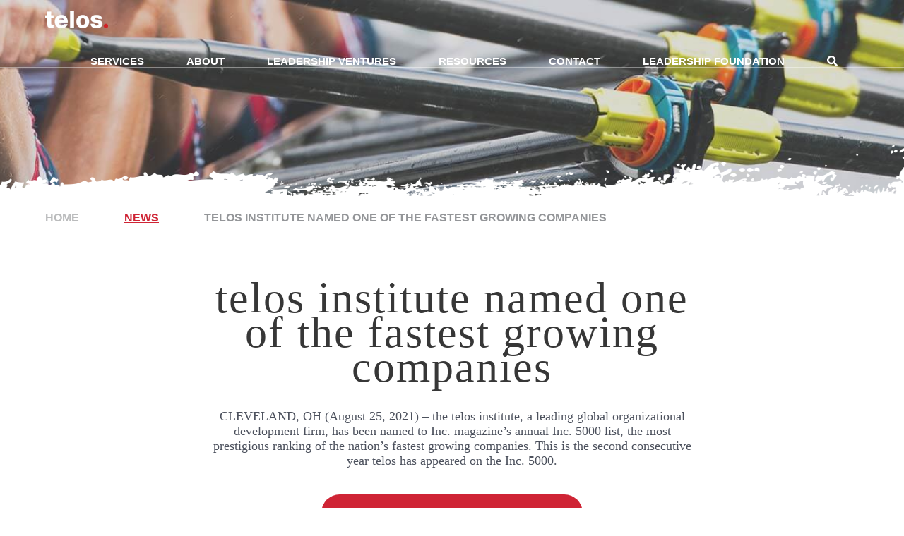

--- FILE ---
content_type: text/html; charset=UTF-8
request_url: https://thetelosinstitute.com/telos-institute-named-one-of-the-fastest-growing-companies/
body_size: 20611
content:
<!DOCTYPE html>

<html lang="en">

<head>

	<meta name="viewport" content="width=device-width, user-scalable=no">
	<meta http-equiv="Content-Type" content="text/html; charset=UTF-8" />

	
	<title>telos institute named one of the fastest growing companies | the telos institutethe telos institute</title>
<style id="wpr-usedcss">img:is([sizes=auto i],[sizes^="auto," i]){contain-intrinsic-size:3000px 1500px}article,aside,details,figure,footer,header,hgroup,main,nav,section,summary{display:block}video{display:inline-block}[hidden]{display:none}html{font-family:sans-serif;font-size:100%;-ms-text-size-adjust:100%;-webkit-text-size-adjust:100%}button,input,select,textarea{font-family:sans-serif}body{margin:0}a:focus{outline:dotted thin}a:active,a:hover{outline:0}p,pre{margin:1.5em 0}blockquote{margin:1.5em 40px}h1{font-size:2em;line-height:1.5em;margin-top:.75em;margin-bottom:.75em}h2{font-size:1.5em;line-height:2em;margin-top:1em;margin-bottom:1em}h3{font-size:1.17em;line-height:1.28205em;margin-top:1.28205em;margin-bottom:1.28205em}h4{font-size:1em;line-height:1.5em;margin-top:1.5em;margin-bottom:1.5em}h5{font-size:.83em;line-height:1.80723em;margin-top:1.80723em;margin-bottom:1.80723em}h6{font-size:.67em;line-height:2.23881em;margin-top:2.23881em;margin-bottom:2.23881em}strong{font-weight:700}hr{box-sizing:content-box;height:0}mark{background:#ff0;color:#000}code,pre{font-family:monospace,serif;font-size:1em}pre{white-space:pre;white-space:pre-wrap;word-wrap:break-word}small{font-size:80%}sub,sup{font-size:75%;line-height:0;position:relative;vertical-align:baseline}sup{top:-.5em}sub{bottom:-.25em}dl,menu,ol,ul{margin:1.5em 0}dd{margin:0 0 0 40px}menu,ol,ul{padding:0 0 0 40px}nav ol,nav ul{list-style:none;list-style-image:none}img{border:0;-ms-interpolation-mode:bicubic}svg:not(:root){overflow:hidden}figure{margin:0}form{margin:0}fieldset{margin:0 2px;border-color:silver;border-top-width:.0625em;border-top-style:solid;padding-top:.4625em;border-bottom-width:.0625em;border-bottom-style:solid;padding-bottom:.9125em;border-left-width:.0625em;border-left-style:solid;padding-left:.875em;border-right-width:.0625em;border-right-style:solid;padding-right:.875em}button,input,select,textarea{font-family:inherit;font-size:100%;margin:0;vertical-align:baseline}button,input{line-height:normal}button,select{text-transform:none}button,html input[type=button],input[type=submit]{-webkit-appearance:button;cursor:pointer}button[disabled],html input[disabled]{cursor:default}input[type=checkbox],input[type=radio]{box-sizing:border-box;padding:0}input[type=search]{-webkit-appearance:textfield;box-sizing:content-box}input[type=search]::-webkit-search-cancel-button,input[type=search]::-webkit-search-decoration{-webkit-appearance:none}button::-moz-focus-inner,input::-moz-focus-inner{border:0;padding:0}textarea{overflow:auto;vertical-align:top}table{border-collapse:collapse;border-spacing:0}body,html{height:100%}body *,html *{box-sizing:border-box;-webkit-font-smoothing:antialiased}body h1,body h2,body h3,body h4,body h5,html h1,html h2,html h3,html h4,html h5{line-height:1em}body ul.plain,html ul.plain{margin:0;padding:0;list-style:none}body .wrap,html .wrap{max-width:1170px;margin:0 auto;position:relative;height:92%;width:90%}body .full,html .full{width:100%}body .wrap,html .wrap{zoom:1}body .wrap:after,body .wrap:before,html .wrap:after,html .wrap:before{display:table;content:""}body .wrap:after,html .wrap:after{clear:both}body{font-family:"Open Sans",sans-serif;width:100%;height:100%;margin:0;padding:0;overflow-x:hidden;-webkit-text-size-adjust:100%;color:#4c515d}body h1,body h2,body h3,body h4,body h5,body h6{font-weight:400;letter-spacing:2px}body h1{font-family:"Crimson Text",serif;text-transform:lowercase}body h2{font-family:"Crimson Text",serif;text-transform:lowercase}body h3{font-family:"Open Sans",sans-serif;text-transform:uppercase;letter-spacing:2px}body a,body a:active,body a:focus,body a:hover,body a:visited{outline:0;color:#cf2435}body a.btn,body a:active.btn,body a:focus.btn,body a:hover.btn,body a:visited.btn{text-decoration:none;color:#fff}body a.inverse,body a:active.inverse,body a:focus.inverse,body a:hover.inverse,body a:visited.inverse{color:#373737}body input,body select{border-radius:5px;border:2px solid rgba(147,149,152,.45);padding:5px 10px;text-align:center}body textarea{border-radius:5px;border:2px solid rgba(147,149,152,.45);padding:18px 10px!important;text-align:center}body input[type=submit]{border-radius:50px;width:100%!important;max-width:370px;padding:18px 0;text-align:center;color:#fff;background-color:#cf2435;text-transform:uppercase;display:inline-block;text-decoration:none;font-family:"Open Sans",sans-serif;font-size:16px;font-weight:700;letter-spacing:1px;line-height:1;transition:all 1s ease;border:0}body input[type=submit]:hover{background-color:#e35d6a;color:#fff}body label{text-transform:uppercase;font-family:"Open Sans",sans-serif;letter-spacing:2px;color:#a0a0a0}body ::selection{background-color:#e7727e}body ::-moz-selection{background-color:#e7727e}body input:focus,body textarea:focus{outline:0}body table{width:130%;margin:0;margin-left:-15%;padding:0;border-collapse:collapse;border-spacing:0}body table tr{padding:5px;border-bottom:1px solid #ccc}body table tr td,body table tr th{padding:15px}body table tr th{text-align:left;background-color:#4c515d!important;color:#fff!important;border:none!important}body table tr td{text-align:left}body table tr:nth-child(odd){background-color:#f7f7f7}@media screen and (max-width:720px),(max-device-width:720px){body table{width:100%;margin-left:0}body table thead{display:none}body table tr{margin-bottom:15px;display:block;border:1px solid #ccc;padding:0}body table tr td{display:block;text-align:right;font-size:13px;border-bottom:1px dotted #ccc}body table tr td:before{content:" " attr(data-label);float:left;text-transform:uppercase;font-weight:700}body table tr td:last-child{border-bottom:none}aside,footer,main{top:50px;position:relative}}header.main{position:absolute;z-index:999;font-size:.95em}header.main .logo-bar{border-bottom:1px solid rgba(255,255,255,.4)}header.main .logo-bar .logo{float:left;margin:15px 0}header.main.fixed{background-color:#fff;position:fixed}header.main.fixed a{color:#939598}.mobile-toggle-button{color:#fff;display:none;float:right;font-size:1.2em;cursor:pointer;font-weight:700;text-transform:uppercase;padding:18px 0;letter-spacing:1px}.mobile-toggle-button i{margin-right:5px}.mobile-toggle-button.on{color:#cf2435!important}.menu{float:right;color:#fff;list-style-type:none;margin-top:20px;margin-bottom:0;text-transform:uppercase;font-weight:700;padding:0;position:relative}.menu.visible{opacity:1;visibility:visible;height:auto}.menu li{float:left;margin:0 30px;position:relative}.menu li.search-icon a:hover{border-bottom:0;padding-bottom:0;-webkit-animation-name:hvr-pulse;animation-name:hvr-pulse;-webkit-animation-duration:1s;animation-duration:1s;-webkit-animation-timing-function:linear;animation-timing-function:linear;-webkit-animation-iteration-count:infinite;animation-iteration-count:infinite}@-webkit-keyframes hvr-pulse{25%{transform:scale(1.1)}75%{transform:scale(.9)}}@keyframes hvr-pulse{25%{transform:scale(1.1)}75%{transform:scale(.9)}}.menu li a{display:block;color:#fff;text-align:center;text-decoration:none}.menu li a i{font-weight:400}.menu li .sub-menu{z-index:10;position:absolute;margin:0;padding:0;top:54px;padding:0;opacity:0;visibility:hidden;list-style-type:none;transition:all .4s ease;border-radius:5px;background-color:#cf2435}.menu li .sub-menu:before{position:absolute;bottom:100%;left:50%;margin-left:-8px;width:0;height:0;border:solid transparent;border-width:8px;border-bottom-color:#cf2435;content:" ";pointer-events:none}.menu li .sub-menu li{float:none;position:relative;white-space:nowrap;margin:0}.menu li .sub-menu li.menu-item-has-children a{padding-right:50px}.menu li .sub-menu li.menu-item-has-children a .open-menu{cursor:context-menu;padding-left:10px;position:absolute;top:0;right:0;padding:10px 15px;cursor:pointer}.menu li .sub-menu li.menu-item-has-children a .open-menu:before{content:"";position:absolute;top:20%;bottom:20%;left:0;width:2px;border-left:1px solid #b9202f}.menu li .sub-menu li.menu-item-has-children .sub-menu>li>a{padding-right:25px}.menu li .sub-menu li a{border:none;padding:10px 25px;display:block;color:#fff;text-align:left}.menu li .sub-menu li a:hover{background-color:#db3142;border-radius:5px}.menu li .sub-menu li .sub-menu{z-index:10;position:relative;background-color:#fff;opacity:1;visibility:visible;list-style-type:none;border-radius:5px;top:0;margin-left:0!important;background-color:#a41c2a}.menu li .sub-menu li .sub-menu:before{border:none}.menu li .sub-menu li .sub-menu li{margin:0;overflow:hidden;height:0;transition:height .4s ease-in}.menu li .sub-menu li .sub-menu li.open{height:40px}.menu li .sub-menu li .sub-menu li a{color:#fff;padding-right:25px!important}.menu li:hover .sub-menu{opacity:1;visibility:visible}@media screen and (max-width:960px),(max-device-width:960px){.mobile-toggle-button{display:block}.menu{margin-top:0;clear:both;opacity:0;visibility:hidden;height:0;position:absolute;left:-6%;right:-6%;top:60px;background-color:#cf2435}.menu li{display:list-item;float:none;margin:0}.menu li.search-icon{display:none!important}.menu li a{font-size:1.2em;padding:10px 0;text-align:center!important;color:#fff!important}.menu li .sub-menu:before{display:none}.menu li .sub-menu{position:relative;top:0;left:0!important;height:0;background-color:#a41c2a}.menu li .sub-menu li{white-space:normal;display:list-item;margin:0}.menu li .sub-menu li.menu-item-has-children a{padding-right:0}.menu li .sub-menu li.menu-item-has-children a .open-menu{padding:10px 20px}.menu li .sub-menu li a{font-size:1.2em;padding:10px 0;text-align:center!important;color:#fff!important}.menu li .sub-menu li a:hover{background-color:inherit}.menu li .sub-menu li .sub-menu{background-color:#78151f}.menu li:hover .sub-menu{height:auto}}.hero.page{height:300px;background-size:cover;background-position:center;position:relative}@media screen and (max-width:1170px),(max-device-width:1170px){.hero.page{height:225px}}.hero .transition-texture{position:absolute;bottom:0;z-index:20;width:100%}.breadcrumbs{text-transform:uppercase;font-weight:700;color:#babbbc}.breadcrumbs a.breadcrumb-link{text-decoration:none;color:#babbbc}.breadcrumbs .current{color:#939598}.breadcrumbs .divider{margin:0 30px}.content{font-family:"Crimson Text",serif;font-size:1.1em;opacity:0}.content h2{color:#373737;font-family:"Crimson Text",serif;text-transform:lowercase;font-size:3.5em;margin:0;line-height:.8em;margin-bottom:20px}@media screen and (max-width:720px),(max-device-width:720px){.hero.page{height:175px}.breadcrumbs{display:none}.content h2{font-size:3em}}@media screen and (max-width:400px),(max-device-width:400px){.content h2{font-size:2.2em}}.content h3{color:#a0a0a0;font-family:"Open Sans",sans-serif;text-transform:capitalize;font-size:1.2em;font-weight:700;letter-spacing:2px;margin:0}.content p{margin:2em 0}.content.centered-content{margin:0 auto;text-align:center;width:60%;padding-top:100px;padding-bottom:100px}.content.centered-content.main{padding-top:80px}.content.centered-content ul{width:75%;margin:1.5em auto;text-align:left}.content.centered-content a{margin-top:2px}.content p+ul{margin-top:-10px!important}footer.main{text-transform:uppercase;font-weight:700;color:#939598}footer.main .information-bar{background-color:#f5f5f5}footer.main .information-bar .logo{float:left;margin:20px 0;margin-right:25px}@media screen and (max-width:720px),(max-device-width:720px){.content.centered-content{width:90%;padding-top:50px;padding-bottom:50px}.content.centered-content.main{padding-top:50px}.content.centered-content ul{width:90%}footer.main .information-bar{text-align:center}footer.main .information-bar .logo{float:none;display:block;margin:15px auto}}footer.main .information-bar .phone-number{float:left;margin:25px 0;margin-right:0}@media screen and (max-width:720px),(max-device-width:720px){footer.main .information-bar .phone-number{float:none;display:block;margin:15px auto}}footer.main .information-bar a{color:#939598}footer.main .information-bar .footer-menu,footer.main .information-bar .social-media{float:right}footer.main .information-bar .footer-menu .menu li{margin:0 20px}@media screen and (max-width:720px),(max-device-width:720px){footer.main .information-bar .footer-menu,footer.main .information-bar .social-media{float:none;display:block;margin:auto}footer.main .information-bar .footer-menu{display:none}}footer.main .information-bar .weatherhead100{float:left;margin:8px 25px 0}footer.main .information-bar ul{list-style-type:none;float:left;margin-top:25px;padding:0}footer.main .information-bar ul li{display:inline-block}footer.main .information-bar ul.social-media-icons{margin:20px;margin-right:0}footer.main .information-bar ul.social-media-icons a{color:#fff;background-color:#939598;height:30px;width:30px;margin:0 3px;display:inline-block;line-height:30px;border-radius:100%;text-align:center;transition:all 1s ease}footer.main .information-bar ul.social-media-icons a i{position:relative}footer.main .information-bar ul.social-media-icons a:hover{background-color:#cf2435}footer.main .city-bar{clear:both;background-color:#c9cacb;color:#fff}footer.main .city-bar ul{list-style-type:none;padding:0;margin:1em 0}footer.main .city-bar ul li{display:inline-block;width:24.5%;margin:0;text-align:center}footer.main .city-bar ul li:last-child{margin-right:0}@media screen and (max-width:550px),(max-device-width:550px){footer.main .city-bar ul li{width:49.5%}}footer.main .copyright{font-size:10px;font-weight:400;text-transform:none;text-align:center;color:#babbbd}footer.main .copyright a{color:#babbbd;text-decoration:none}footer.main .copyright a:not(.co119){text-transform:lowercase}footer.main .copyright ul{list-style-type:none;padding:0}footer.main .copyright ul li{display:inline-block;padding:0 15px}@media screen and (max-width:720px),(max-device-width:720px){footer.main .information-bar ul.social-media-icons{float:none;display:block;margin:15px auto}footer.main .city-bar ul{text-align:center;font-size:.7em}footer.main .copyright ul li{padding:0 5px}}.btn{border-radius:50px;width:100%;max-width:370px;padding:18px 0;text-align:center;color:#fff;background-color:#cf2435;text-transform:uppercase;display:inline-block;text-decoration:none;font-family:"Open Sans",sans-serif;font-size:16px;font-weight:700;letter-spacing:1px;line-height:1;transition:all .4s ease}.btn:hover{background-color:#e35d6a;color:#fff}.btn.inverse{background-color:#fff;color:#373737}.btn.inverse:hover{background-color:#cf2435;color:#fff}.btn.small{width:auto;padding:10px}.btn[disabled]{transition:none;background-color:rgba(0,0,0,.15)}.venture{height:100%;background-color:#fff;position:relative;padding-bottom:9.0625em;border-radius:10px;overflow:hidden;text-align:center}@-webkit-keyframes bounce{0%,20%,53%,80%,to{-webkit-animation-timing-function:cubic-bezier(.215,.61,.355,1);animation-timing-function:cubic-bezier(.215,.61,.355,1);-webkit-transform:translateZ(0);transform:translateZ(0)}40%,43%{-webkit-animation-timing-function:cubic-bezier(.755,.05,.855,.06);animation-timing-function:cubic-bezier(.755,.05,.855,.06);-webkit-transform:translate3d(0,-30px,0);transform:translate3d(0,-30px,0)}70%{-webkit-animation-timing-function:cubic-bezier(.755,.05,.855,.06);animation-timing-function:cubic-bezier(.755,.05,.855,.06);-webkit-transform:translate3d(0,-15px,0);transform:translate3d(0,-15px,0)}90%{-webkit-transform:translate3d(0,-4px,0);transform:translate3d(0,-4px,0)}}@keyframes bounce{0%,20%,53%,80%,to{-webkit-animation-timing-function:cubic-bezier(.215,.61,.355,1);animation-timing-function:cubic-bezier(.215,.61,.355,1);-webkit-transform:translateZ(0);transform:translateZ(0)}40%,43%{-webkit-animation-timing-function:cubic-bezier(.755,.05,.855,.06);animation-timing-function:cubic-bezier(.755,.05,.855,.06);-webkit-transform:translate3d(0,-30px,0);transform:translate3d(0,-30px,0)}70%{-webkit-animation-timing-function:cubic-bezier(.755,.05,.855,.06);animation-timing-function:cubic-bezier(.755,.05,.855,.06);-webkit-transform:translate3d(0,-15px,0);transform:translate3d(0,-15px,0)}90%{-webkit-transform:translate3d(0,-4px,0);transform:translate3d(0,-4px,0)}}.bounce{-webkit-animation-name:bounce;animation-name:bounce;-webkit-transform-origin:center bottom;transform-origin:center bottom}@-webkit-keyframes pulse{0%{-webkit-transform:scaleX(1);transform:scaleX(1)}50%{-webkit-transform:scale3d(1.05,1.05,1.05);transform:scale3d(1.05,1.05,1.05)}to{-webkit-transform:scaleX(1);transform:scaleX(1)}}@keyframes pulse{0%{-webkit-transform:scaleX(1);transform:scaleX(1)}50%{-webkit-transform:scale3d(1.05,1.05,1.05);transform:scale3d(1.05,1.05,1.05)}to{-webkit-transform:scaleX(1);transform:scaleX(1)}}.pulse{-webkit-animation-name:pulse;animation-name:pulse}@-webkit-keyframes shake{0%,to{-webkit-transform:translateZ(0);transform:translateZ(0)}10%,30%,50%,70%,90%{-webkit-transform:translate3d(-10px,0,0);transform:translate3d(-10px,0,0)}20%,40%,60%,80%{-webkit-transform:translate3d(10px,0,0);transform:translate3d(10px,0,0)}}@keyframes shake{0%,to{-webkit-transform:translateZ(0);transform:translateZ(0)}10%,30%,50%,70%,90%{-webkit-transform:translate3d(-10px,0,0);transform:translate3d(-10px,0,0)}20%,40%,60%,80%{-webkit-transform:translate3d(10px,0,0);transform:translate3d(10px,0,0)}}.shake{-webkit-animation-name:shake;animation-name:shake}@-webkit-keyframes swing{20%{-webkit-transform:rotate(15deg);transform:rotate(15deg)}40%{-webkit-transform:rotate(-10deg);transform:rotate(-10deg)}60%{-webkit-transform:rotate(5deg);transform:rotate(5deg)}80%{-webkit-transform:rotate(-5deg);transform:rotate(-5deg)}to{-webkit-transform:rotate(0);transform:rotate(0)}}@keyframes swing{20%{-webkit-transform:rotate(15deg);transform:rotate(15deg)}40%{-webkit-transform:rotate(-10deg);transform:rotate(-10deg)}60%{-webkit-transform:rotate(5deg);transform:rotate(5deg)}80%{-webkit-transform:rotate(-5deg);transform:rotate(-5deg)}to{-webkit-transform:rotate(0);transform:rotate(0)}}.swing{-webkit-transform-origin:top center;transform-origin:top center;-webkit-animation-name:swing;animation-name:swing}@-webkit-keyframes fadeIn{0%{opacity:0}to{opacity:1}}@keyframes fadeIn{0%{opacity:0}to{opacity:1}}.fadeIn{-webkit-animation-name:fadeIn;animation-name:fadeIn}@-webkit-keyframes flip{0%{-webkit-transform:perspective(400px) scaleX(1) translateZ(0) rotateY(-1turn);transform:perspective(400px) scaleX(1) translateZ(0) rotateY(-1turn);-webkit-animation-timing-function:ease-out;animation-timing-function:ease-out}40%{-webkit-transform:perspective(400px) scaleX(1) translateZ(150px) rotateY(-190deg);transform:perspective(400px) scaleX(1) translateZ(150px) rotateY(-190deg);-webkit-animation-timing-function:ease-out;animation-timing-function:ease-out}50%{-webkit-transform:perspective(400px) scaleX(1) translateZ(150px) rotateY(-170deg);transform:perspective(400px) scaleX(1) translateZ(150px) rotateY(-170deg);-webkit-animation-timing-function:ease-in;animation-timing-function:ease-in}80%{-webkit-transform:perspective(400px) scale3d(.95,.95,.95) translateZ(0) rotateY(0);transform:perspective(400px) scale3d(.95,.95,.95) translateZ(0) rotateY(0);-webkit-animation-timing-function:ease-in;animation-timing-function:ease-in}to{-webkit-transform:perspective(400px) scaleX(1) translateZ(0) rotateY(0);transform:perspective(400px) scaleX(1) translateZ(0) rotateY(0);-webkit-animation-timing-function:ease-in;animation-timing-function:ease-in}}@keyframes flip{0%{-webkit-transform:perspective(400px) scaleX(1) translateZ(0) rotateY(-1turn);transform:perspective(400px) scaleX(1) translateZ(0) rotateY(-1turn);-webkit-animation-timing-function:ease-out;animation-timing-function:ease-out}40%{-webkit-transform:perspective(400px) scaleX(1) translateZ(150px) rotateY(-190deg);transform:perspective(400px) scaleX(1) translateZ(150px) rotateY(-190deg);-webkit-animation-timing-function:ease-out;animation-timing-function:ease-out}50%{-webkit-transform:perspective(400px) scaleX(1) translateZ(150px) rotateY(-170deg);transform:perspective(400px) scaleX(1) translateZ(150px) rotateY(-170deg);-webkit-animation-timing-function:ease-in;animation-timing-function:ease-in}80%{-webkit-transform:perspective(400px) scale3d(.95,.95,.95) translateZ(0) rotateY(0);transform:perspective(400px) scale3d(.95,.95,.95) translateZ(0) rotateY(0);-webkit-animation-timing-function:ease-in;animation-timing-function:ease-in}to{-webkit-transform:perspective(400px) scaleX(1) translateZ(0) rotateY(0);transform:perspective(400px) scaleX(1) translateZ(0) rotateY(0);-webkit-animation-timing-function:ease-in;animation-timing-function:ease-in}}.animated.flip{-webkit-backface-visibility:visible;backface-visibility:visible;-webkit-animation-name:flip;animation-name:flip}.animated{-webkit-animation-duration:1s;animation-duration:1s;-webkit-animation-fill-mode:both;animation-fill-mode:both}.animated.fast{-webkit-animation-duration:.8s;animation-duration:.8s}@media (prefers-reduced-motion:reduce),(print){.animated{-webkit-animation-duration:1ms!important;animation-duration:1ms!important;-webkit-transition-duration:1ms!important;transition-duration:1ms!important;-webkit-animation-iteration-count:1!important;animation-iteration-count:1!important}}:where(.wp-block-button__link){border-radius:9999px;box-shadow:none;padding:calc(.667em + 2px) calc(1.333em + 2px);text-decoration:none}:root :where(.wp-block-button .wp-block-button__link.is-style-outline),:root :where(.wp-block-button.is-style-outline>.wp-block-button__link){border:2px solid;padding:.667em 1.333em}:root :where(.wp-block-button .wp-block-button__link.is-style-outline:not(.has-text-color)),:root :where(.wp-block-button.is-style-outline>.wp-block-button__link:not(.has-text-color)){color:currentColor}:root :where(.wp-block-button .wp-block-button__link.is-style-outline:not(.has-background)),:root :where(.wp-block-button.is-style-outline>.wp-block-button__link:not(.has-background)){background-color:initial;background-image:none}:where(.wp-block-calendar table:not(.has-background) th){background:#ddd}:where(.wp-block-columns){margin-bottom:1.75em}:where(.wp-block-columns.has-background){padding:1.25em 2.375em}:where(.wp-block-post-comments input[type=submit]){border:none}:where(.wp-block-cover-image:not(.has-text-color)),:where(.wp-block-cover:not(.has-text-color)){color:#fff}:where(.wp-block-cover-image.is-light:not(.has-text-color)),:where(.wp-block-cover.is-light:not(.has-text-color)){color:#000}:root :where(.wp-block-cover h1:not(.has-text-color)),:root :where(.wp-block-cover h2:not(.has-text-color)),:root :where(.wp-block-cover h3:not(.has-text-color)),:root :where(.wp-block-cover h4:not(.has-text-color)),:root :where(.wp-block-cover h5:not(.has-text-color)),:root :where(.wp-block-cover h6:not(.has-text-color)),:root :where(.wp-block-cover p:not(.has-text-color)){color:inherit}:where(.wp-block-file){margin-bottom:1.5em}:where(.wp-block-file__button){border-radius:2em;display:inline-block;padding:.5em 1em}:where(.wp-block-file__button):is(a):active,:where(.wp-block-file__button):is(a):focus,:where(.wp-block-file__button):is(a):hover,:where(.wp-block-file__button):is(a):visited{box-shadow:none;color:#fff;opacity:.85;text-decoration:none}:where(.wp-block-group.wp-block-group-is-layout-constrained){position:relative}:root :where(.wp-block-image.is-style-rounded img,.wp-block-image .is-style-rounded img){border-radius:9999px}:where(.wp-block-latest-comments:not([style*=line-height] .wp-block-latest-comments__comment)){line-height:1.1}:where(.wp-block-latest-comments:not([style*=line-height] .wp-block-latest-comments__comment-excerpt p)){line-height:1.8}:root :where(.wp-block-latest-posts.is-grid){padding:0}:root :where(.wp-block-latest-posts.wp-block-latest-posts__list){padding-left:0}ol,ul{box-sizing:border-box}:root :where(.wp-block-list.has-background){padding:1.25em 2.375em}:where(.wp-block-navigation.has-background .wp-block-navigation-item a:not(.wp-element-button)),:where(.wp-block-navigation.has-background .wp-block-navigation-submenu a:not(.wp-element-button)){padding:.5em 1em}:where(.wp-block-navigation .wp-block-navigation__submenu-container .wp-block-navigation-item a:not(.wp-element-button)),:where(.wp-block-navigation .wp-block-navigation__submenu-container .wp-block-navigation-submenu a:not(.wp-element-button)),:where(.wp-block-navigation .wp-block-navigation__submenu-container .wp-block-navigation-submenu button.wp-block-navigation-item__content),:where(.wp-block-navigation .wp-block-navigation__submenu-container .wp-block-pages-list__item button.wp-block-navigation-item__content){padding:.5em 1em}:root :where(p.has-background){padding:1.25em 2.375em}:where(p.has-text-color:not(.has-link-color)) a{color:inherit}:where(.wp-block-post-comments-form) input:not([type=submit]),:where(.wp-block-post-comments-form) textarea{border:1px solid #949494;font-family:inherit;font-size:1em}:where(.wp-block-post-comments-form) input:where(:not([type=submit]):not([type=checkbox])),:where(.wp-block-post-comments-form) textarea{padding:calc(.667em + 2px)}:where(.wp-block-post-excerpt){box-sizing:border-box;margin-bottom:var(--wp--style--block-gap);margin-top:var(--wp--style--block-gap)}:where(.wp-block-preformatted.has-background){padding:1.25em 2.375em}:where(.wp-block-search__button){border:1px solid #ccc;padding:6px 10px}:where(.wp-block-search__input){font-family:inherit;font-size:inherit;font-style:inherit;font-weight:inherit;letter-spacing:inherit;line-height:inherit;text-transform:inherit}:where(.wp-block-search__button-inside .wp-block-search__inside-wrapper){border:1px solid #949494;box-sizing:border-box;padding:4px}:where(.wp-block-search__button-inside .wp-block-search__inside-wrapper) .wp-block-search__input{border:none;border-radius:0;padding:0 4px}:where(.wp-block-search__button-inside .wp-block-search__inside-wrapper) .wp-block-search__input:focus{outline:0}:where(.wp-block-search__button-inside .wp-block-search__inside-wrapper) :where(.wp-block-search__button){padding:4px 8px}:root :where(.wp-block-separator.is-style-dots){height:auto;line-height:1;text-align:center}:root :where(.wp-block-separator.is-style-dots):before{color:currentColor;content:"···";font-family:serif;font-size:1.5em;letter-spacing:2em;padding-left:2em}:root :where(.wp-block-site-logo.is-style-rounded){border-radius:9999px}:where(.wp-block-social-links:not(.is-style-logos-only)) .wp-social-link{background-color:#f0f0f0;color:#444}:where(.wp-block-social-links:not(.is-style-logos-only)) .wp-social-link-amazon{background-color:#f90;color:#fff}:where(.wp-block-social-links:not(.is-style-logos-only)) .wp-social-link-bandcamp{background-color:#1ea0c3;color:#fff}:where(.wp-block-social-links:not(.is-style-logos-only)) .wp-social-link-behance{background-color:#0757fe;color:#fff}:where(.wp-block-social-links:not(.is-style-logos-only)) .wp-social-link-bluesky{background-color:#0a7aff;color:#fff}:where(.wp-block-social-links:not(.is-style-logos-only)) .wp-social-link-codepen{background-color:#1e1f26;color:#fff}:where(.wp-block-social-links:not(.is-style-logos-only)) .wp-social-link-deviantart{background-color:#02e49b;color:#fff}:where(.wp-block-social-links:not(.is-style-logos-only)) .wp-social-link-dribbble{background-color:#e94c89;color:#fff}:where(.wp-block-social-links:not(.is-style-logos-only)) .wp-social-link-dropbox{background-color:#4280ff;color:#fff}:where(.wp-block-social-links:not(.is-style-logos-only)) .wp-social-link-etsy{background-color:#f45800;color:#fff}:where(.wp-block-social-links:not(.is-style-logos-only)) .wp-social-link-facebook{background-color:#0866ff;color:#fff}:where(.wp-block-social-links:not(.is-style-logos-only)) .wp-social-link-fivehundredpx{background-color:#000;color:#fff}:where(.wp-block-social-links:not(.is-style-logos-only)) .wp-social-link-flickr{background-color:#0461dd;color:#fff}:where(.wp-block-social-links:not(.is-style-logos-only)) .wp-social-link-foursquare{background-color:#e65678;color:#fff}:where(.wp-block-social-links:not(.is-style-logos-only)) .wp-social-link-github{background-color:#24292d;color:#fff}:where(.wp-block-social-links:not(.is-style-logos-only)) .wp-social-link-goodreads{background-color:#eceadd;color:#382110}:where(.wp-block-social-links:not(.is-style-logos-only)) .wp-social-link-google{background-color:#ea4434;color:#fff}:where(.wp-block-social-links:not(.is-style-logos-only)) .wp-social-link-gravatar{background-color:#1d4fc4;color:#fff}:where(.wp-block-social-links:not(.is-style-logos-only)) .wp-social-link-instagram{background-color:#f00075;color:#fff}:where(.wp-block-social-links:not(.is-style-logos-only)) .wp-social-link-lastfm{background-color:#e21b24;color:#fff}:where(.wp-block-social-links:not(.is-style-logos-only)) .wp-social-link-linkedin{background-color:#0d66c2;color:#fff}:where(.wp-block-social-links:not(.is-style-logos-only)) .wp-social-link-mastodon{background-color:#3288d4;color:#fff}:where(.wp-block-social-links:not(.is-style-logos-only)) .wp-social-link-medium{background-color:#000;color:#fff}:where(.wp-block-social-links:not(.is-style-logos-only)) .wp-social-link-meetup{background-color:#f6405f;color:#fff}:where(.wp-block-social-links:not(.is-style-logos-only)) .wp-social-link-patreon{background-color:#000;color:#fff}:where(.wp-block-social-links:not(.is-style-logos-only)) .wp-social-link-pinterest{background-color:#e60122;color:#fff}:where(.wp-block-social-links:not(.is-style-logos-only)) .wp-social-link-pocket{background-color:#ef4155;color:#fff}:where(.wp-block-social-links:not(.is-style-logos-only)) .wp-social-link-reddit{background-color:#ff4500;color:#fff}:where(.wp-block-social-links:not(.is-style-logos-only)) .wp-social-link-skype{background-color:#0478d7;color:#fff}:where(.wp-block-social-links:not(.is-style-logos-only)) .wp-social-link-snapchat{background-color:#fefc00;color:#fff;stroke:#000}:where(.wp-block-social-links:not(.is-style-logos-only)) .wp-social-link-soundcloud{background-color:#ff5600;color:#fff}:where(.wp-block-social-links:not(.is-style-logos-only)) .wp-social-link-spotify{background-color:#1bd760;color:#fff}:where(.wp-block-social-links:not(.is-style-logos-only)) .wp-social-link-telegram{background-color:#2aabee;color:#fff}:where(.wp-block-social-links:not(.is-style-logos-only)) .wp-social-link-threads{background-color:#000;color:#fff}:where(.wp-block-social-links:not(.is-style-logos-only)) .wp-social-link-tiktok{background-color:#000;color:#fff}:where(.wp-block-social-links:not(.is-style-logos-only)) .wp-social-link-tumblr{background-color:#011835;color:#fff}:where(.wp-block-social-links:not(.is-style-logos-only)) .wp-social-link-twitch{background-color:#6440a4;color:#fff}:where(.wp-block-social-links:not(.is-style-logos-only)) .wp-social-link-twitter{background-color:#1da1f2;color:#fff}:where(.wp-block-social-links:not(.is-style-logos-only)) .wp-social-link-vimeo{background-color:#1eb7ea;color:#fff}:where(.wp-block-social-links:not(.is-style-logos-only)) .wp-social-link-vk{background-color:#4680c2;color:#fff}:where(.wp-block-social-links:not(.is-style-logos-only)) .wp-social-link-wordpress{background-color:#3499cd;color:#fff}:where(.wp-block-social-links:not(.is-style-logos-only)) .wp-social-link-whatsapp{background-color:#25d366;color:#fff}:where(.wp-block-social-links:not(.is-style-logos-only)) .wp-social-link-x{background-color:#000;color:#fff}:where(.wp-block-social-links:not(.is-style-logos-only)) .wp-social-link-yelp{background-color:#d32422;color:#fff}:where(.wp-block-social-links:not(.is-style-logos-only)) .wp-social-link-youtube{background-color:red;color:#fff}:where(.wp-block-social-links.is-style-logos-only) .wp-social-link{background:0 0}:where(.wp-block-social-links.is-style-logos-only) .wp-social-link svg{height:1.25em;width:1.25em}:where(.wp-block-social-links.is-style-logos-only) .wp-social-link-amazon{color:#f90}:where(.wp-block-social-links.is-style-logos-only) .wp-social-link-bandcamp{color:#1ea0c3}:where(.wp-block-social-links.is-style-logos-only) .wp-social-link-behance{color:#0757fe}:where(.wp-block-social-links.is-style-logos-only) .wp-social-link-bluesky{color:#0a7aff}:where(.wp-block-social-links.is-style-logos-only) .wp-social-link-codepen{color:#1e1f26}:where(.wp-block-social-links.is-style-logos-only) .wp-social-link-deviantart{color:#02e49b}:where(.wp-block-social-links.is-style-logos-only) .wp-social-link-dribbble{color:#e94c89}:where(.wp-block-social-links.is-style-logos-only) .wp-social-link-dropbox{color:#4280ff}:where(.wp-block-social-links.is-style-logos-only) .wp-social-link-etsy{color:#f45800}:where(.wp-block-social-links.is-style-logos-only) .wp-social-link-facebook{color:#0866ff}:where(.wp-block-social-links.is-style-logos-only) .wp-social-link-fivehundredpx{color:#000}:where(.wp-block-social-links.is-style-logos-only) .wp-social-link-flickr{color:#0461dd}:where(.wp-block-social-links.is-style-logos-only) .wp-social-link-foursquare{color:#e65678}:where(.wp-block-social-links.is-style-logos-only) .wp-social-link-github{color:#24292d}:where(.wp-block-social-links.is-style-logos-only) .wp-social-link-goodreads{color:#382110}:where(.wp-block-social-links.is-style-logos-only) .wp-social-link-google{color:#ea4434}:where(.wp-block-social-links.is-style-logos-only) .wp-social-link-gravatar{color:#1d4fc4}:where(.wp-block-social-links.is-style-logos-only) .wp-social-link-instagram{color:#f00075}:where(.wp-block-social-links.is-style-logos-only) .wp-social-link-lastfm{color:#e21b24}:where(.wp-block-social-links.is-style-logos-only) .wp-social-link-linkedin{color:#0d66c2}:where(.wp-block-social-links.is-style-logos-only) .wp-social-link-mastodon{color:#3288d4}:where(.wp-block-social-links.is-style-logos-only) .wp-social-link-medium{color:#000}:where(.wp-block-social-links.is-style-logos-only) .wp-social-link-meetup{color:#f6405f}:where(.wp-block-social-links.is-style-logos-only) .wp-social-link-patreon{color:#000}:where(.wp-block-social-links.is-style-logos-only) .wp-social-link-pinterest{color:#e60122}:where(.wp-block-social-links.is-style-logos-only) .wp-social-link-pocket{color:#ef4155}:where(.wp-block-social-links.is-style-logos-only) .wp-social-link-reddit{color:#ff4500}:where(.wp-block-social-links.is-style-logos-only) .wp-social-link-skype{color:#0478d7}:where(.wp-block-social-links.is-style-logos-only) .wp-social-link-snapchat{color:#fff;stroke:#000}:where(.wp-block-social-links.is-style-logos-only) .wp-social-link-soundcloud{color:#ff5600}:where(.wp-block-social-links.is-style-logos-only) .wp-social-link-spotify{color:#1bd760}:where(.wp-block-social-links.is-style-logos-only) .wp-social-link-telegram{color:#2aabee}:where(.wp-block-social-links.is-style-logos-only) .wp-social-link-threads{color:#000}:where(.wp-block-social-links.is-style-logos-only) .wp-social-link-tiktok{color:#000}:where(.wp-block-social-links.is-style-logos-only) .wp-social-link-tumblr{color:#011835}:where(.wp-block-social-links.is-style-logos-only) .wp-social-link-twitch{color:#6440a4}:where(.wp-block-social-links.is-style-logos-only) .wp-social-link-twitter{color:#1da1f2}:where(.wp-block-social-links.is-style-logos-only) .wp-social-link-vimeo{color:#1eb7ea}:where(.wp-block-social-links.is-style-logos-only) .wp-social-link-vk{color:#4680c2}:where(.wp-block-social-links.is-style-logos-only) .wp-social-link-whatsapp{color:#25d366}:where(.wp-block-social-links.is-style-logos-only) .wp-social-link-wordpress{color:#3499cd}:where(.wp-block-social-links.is-style-logos-only) .wp-social-link-x{color:#000}:where(.wp-block-social-links.is-style-logos-only) .wp-social-link-yelp{color:#d32422}:where(.wp-block-social-links.is-style-logos-only) .wp-social-link-youtube{color:red}:root :where(.wp-block-social-links .wp-social-link a){padding:.25em}:root :where(.wp-block-social-links.is-style-logos-only .wp-social-link a){padding:0}:root :where(.wp-block-social-links.is-style-pill-shape .wp-social-link a){padding-left:.66667em;padding-right:.66667em}:root :where(.wp-block-tag-cloud.is-style-outline){display:flex;flex-wrap:wrap;gap:1ch}:root :where(.wp-block-tag-cloud.is-style-outline a){border:1px solid;font-size:unset!important;margin-right:0;padding:1ch 2ch;text-decoration:none!important}:root :where(.wp-block-table-of-contents){box-sizing:border-box}:where(.wp-block-term-description){box-sizing:border-box;margin-bottom:var(--wp--style--block-gap);margin-top:var(--wp--style--block-gap)}:where(pre.wp-block-verse){font-family:inherit}:root{--wp--preset--font-size--normal:16px;--wp--preset--font-size--huge:42px}html :where(.has-border-color){border-style:solid}html :where([style*=border-top-color]){border-top-style:solid}html :where([style*=border-right-color]){border-right-style:solid}html :where([style*=border-bottom-color]){border-bottom-style:solid}html :where([style*=border-left-color]){border-left-style:solid}html :where([style*=border-width]){border-style:solid}html :where([style*=border-top-width]){border-top-style:solid}html :where([style*=border-right-width]){border-right-style:solid}html :where([style*=border-bottom-width]){border-bottom-style:solid}html :where([style*=border-left-width]){border-left-style:solid}html :where(img[class*=wp-image-]){height:auto;max-width:100%}:where(figure){margin:0 0 1em}html :where(.is-position-sticky){--wp-admin--admin-bar--position-offset:var(--wp-admin--admin-bar--height,0px)}@media screen and (max-width:600px){html :where(.is-position-sticky){--wp-admin--admin-bar--position-offset:0px}}:root{--wp--preset--aspect-ratio--square:1;--wp--preset--aspect-ratio--4-3:4/3;--wp--preset--aspect-ratio--3-4:3/4;--wp--preset--aspect-ratio--3-2:3/2;--wp--preset--aspect-ratio--2-3:2/3;--wp--preset--aspect-ratio--16-9:16/9;--wp--preset--aspect-ratio--9-16:9/16;--wp--preset--color--black:#000000;--wp--preset--color--cyan-bluish-gray:#abb8c3;--wp--preset--color--white:#ffffff;--wp--preset--color--pale-pink:#f78da7;--wp--preset--color--vivid-red:#cf2e2e;--wp--preset--color--luminous-vivid-orange:#ff6900;--wp--preset--color--luminous-vivid-amber:#fcb900;--wp--preset--color--light-green-cyan:#7bdcb5;--wp--preset--color--vivid-green-cyan:#00d084;--wp--preset--color--pale-cyan-blue:#8ed1fc;--wp--preset--color--vivid-cyan-blue:#0693e3;--wp--preset--color--vivid-purple:#9b51e0;--wp--preset--gradient--vivid-cyan-blue-to-vivid-purple:linear-gradient(135deg,rgba(6, 147, 227, 1) 0%,rgb(155, 81, 224) 100%);--wp--preset--gradient--light-green-cyan-to-vivid-green-cyan:linear-gradient(135deg,rgb(122, 220, 180) 0%,rgb(0, 208, 130) 100%);--wp--preset--gradient--luminous-vivid-amber-to-luminous-vivid-orange:linear-gradient(135deg,rgba(252, 185, 0, 1) 0%,rgba(255, 105, 0, 1) 100%);--wp--preset--gradient--luminous-vivid-orange-to-vivid-red:linear-gradient(135deg,rgba(255, 105, 0, 1) 0%,rgb(207, 46, 46) 100%);--wp--preset--gradient--very-light-gray-to-cyan-bluish-gray:linear-gradient(135deg,rgb(238, 238, 238) 0%,rgb(169, 184, 195) 100%);--wp--preset--gradient--cool-to-warm-spectrum:linear-gradient(135deg,rgb(74, 234, 220) 0%,rgb(151, 120, 209) 20%,rgb(207, 42, 186) 40%,rgb(238, 44, 130) 60%,rgb(251, 105, 98) 80%,rgb(254, 248, 76) 100%);--wp--preset--gradient--blush-light-purple:linear-gradient(135deg,rgb(255, 206, 236) 0%,rgb(152, 150, 240) 100%);--wp--preset--gradient--blush-bordeaux:linear-gradient(135deg,rgb(254, 205, 165) 0%,rgb(254, 45, 45) 50%,rgb(107, 0, 62) 100%);--wp--preset--gradient--luminous-dusk:linear-gradient(135deg,rgb(255, 203, 112) 0%,rgb(199, 81, 192) 50%,rgb(65, 88, 208) 100%);--wp--preset--gradient--pale-ocean:linear-gradient(135deg,rgb(255, 245, 203) 0%,rgb(182, 227, 212) 50%,rgb(51, 167, 181) 100%);--wp--preset--gradient--electric-grass:linear-gradient(135deg,rgb(202, 248, 128) 0%,rgb(113, 206, 126) 100%);--wp--preset--gradient--midnight:linear-gradient(135deg,rgb(2, 3, 129) 0%,rgb(40, 116, 252) 100%);--wp--preset--font-size--small:13px;--wp--preset--font-size--medium:20px;--wp--preset--font-size--large:36px;--wp--preset--font-size--x-large:42px;--wp--preset--spacing--20:0.44rem;--wp--preset--spacing--30:0.67rem;--wp--preset--spacing--40:1rem;--wp--preset--spacing--50:1.5rem;--wp--preset--spacing--60:2.25rem;--wp--preset--spacing--70:3.38rem;--wp--preset--spacing--80:5.06rem;--wp--preset--shadow--natural:6px 6px 9px rgba(0, 0, 0, .2);--wp--preset--shadow--deep:12px 12px 50px rgba(0, 0, 0, .4);--wp--preset--shadow--sharp:6px 6px 0px rgba(0, 0, 0, .2);--wp--preset--shadow--outlined:6px 6px 0px -3px rgba(255, 255, 255, 1),6px 6px rgba(0, 0, 0, 1);--wp--preset--shadow--crisp:6px 6px 0px rgba(0, 0, 0, 1)}:where(.is-layout-flex){gap:.5em}:where(.is-layout-grid){gap:.5em}:where(.wp-block-post-template.is-layout-flex){gap:1.25em}:where(.wp-block-post-template.is-layout-grid){gap:1.25em}:where(.wp-block-columns.is-layout-flex){gap:2em}:where(.wp-block-columns.is-layout-grid){gap:2em}:root :where(.wp-block-pullquote){font-size:1.5em;line-height:1.6}@media all{html.with-featherlight{overflow:hidden}.featherlight{display:none;position:fixed;top:0;right:0;bottom:0;left:0;z-index:2147483647;text-align:center;white-space:nowrap;cursor:pointer;background:#333;background:rgba(0,0,0,0)}.featherlight:last-of-type{background:rgba(0,0,0,.8)}.featherlight:before{content:'';display:inline-block;height:100%;vertical-align:middle}.featherlight .featherlight-content{position:relative;text-align:left;vertical-align:middle;display:inline-block;overflow:auto;padding:25px 25px 0;border-bottom:25px solid transparent;margin-left:5%;margin-right:5%;max-height:95%;background:#fff;cursor:auto;white-space:normal}.featherlight .featherlight-inner{display:block}.featherlight link.featherlight-inner,.featherlight script.featherlight-inner,.featherlight style.featherlight-inner{display:none}.featherlight .featherlight-close-icon{position:absolute;z-index:9999;top:0;right:0;line-height:25px;width:25px;cursor:pointer;text-align:center;font-family:Arial,sans-serif;background:#fff;background:rgba(255,255,255,.3);color:#000;border:0;padding:0}.featherlight .featherlight-close-icon::-moz-focus-inner{border:0;padding:0}.featherlight .featherlight-image{width:100%}.featherlight-iframe .featherlight-content{border-bottom:0;padding:0;-webkit-overflow-scrolling:touch;overflow-y:scroll}.featherlight iframe{border:0}.featherlight *{-webkit-box-sizing:border-box;-moz-box-sizing:border-box;box-sizing:border-box}}@media only screen and (max-width:1024px){.featherlight .featherlight-content{margin-left:0;margin-right:0;max-height:98%;padding:10px 10px 0;border-bottom:10px solid transparent}}@media print{html.with-featherlight>*>:not(.featherlight){display:none}}.slick-slider{position:relative;display:block;box-sizing:border-box;-webkit-user-select:none;-moz-user-select:none;-ms-user-select:none;user-select:none;-webkit-touch-callout:none;-khtml-user-select:none;-ms-touch-action:pan-y;touch-action:pan-y;-webkit-tap-highlight-color:transparent}.slick-slide{display:none;float:left;height:100%;min-height:1px}[dir=rtl] .slick-slide{float:right}.slick-slide img{display:block}.slick-slide.slick-loading img{display:none}.slick-initialized .slick-slide{display:block}.slick-loading .slick-slide{visibility:hidden}.slick-vertical .slick-slide{display:block;height:auto;border:1px solid transparent}.slick-arrow.slick-hidden{display:none}#outdated{display:none;position:fixed;top:0;left:0;width:100%;height:170px;text-align:center;text-transform:uppercase;z-index:1500;background-color:#f25648;color:#fff}* html #outdated{position:absolute}#outdated h6{font-size:25px;line-height:25px;margin:30px 0 10px}#outdated p{font-size:12px;line-height:12px;margin:0}#outdated #btnUpdateBrowser{display:block;position:relative;padding:10px 20px;margin:30px auto 0;width:230px;color:#fff;text-decoration:none;border:2px solid #fff;cursor:pointer}#outdated #btnUpdateBrowser:hover{color:#f25648;background-color:#fff}#outdated .last{position:absolute;top:10px;right:25px;width:20px;height:20px}#outdated #btnCloseUpdateBrowser{display:block;position:relative;width:100%;height:100%;text-decoration:none;color:#fff;font-size:36px;line-height:36px}body table tr td,body table tr th{text-align:center}.meta{display:none}</style>

	<link rel="shortcut icon" href="https://thetelosinstitute.com/wp-content/themes/telos/assets/dist/images/favicon.ico" type="image/x-icon" />

	<link rel="pingback" href="https://thetelosinstitute.com/xmlrpc.php" />

	
	
		<!-- All in One SEO 4.9.3 - aioseo.com -->
	<meta name="robots" content="max-image-preview:large" />
	<meta name="author" content="telos-admin"/>
	<link rel="canonical" href="https://thetelosinstitute.com/telos-institute-named-one-of-the-fastest-growing-companies/" />
	<meta name="generator" content="All in One SEO (AIOSEO) 4.9.3" />
		<meta property="og:locale" content="en_US" />
		<meta property="og:site_name" content="the telos institute" />
		<meta property="og:type" content="article" />
		<meta property="og:title" content="telos institute named one of the fastest growing companies | the telos institute" />
		<meta property="og:url" content="https://thetelosinstitute.com/telos-institute-named-one-of-the-fastest-growing-companies/" />
		<meta property="og:image" content="https://thetelosinstitute.com/wp-content/uploads/2017/03/telos_no-bground.png" />
		<meta property="og:image:secure_url" content="https://thetelosinstitute.com/wp-content/uploads/2017/03/telos_no-bground.png" />
		<meta property="og:image:width" content="750" />
		<meta property="og:image:height" content="225" />
		<meta property="article:published_time" content="2021-08-25T20:35:26+00:00" />
		<meta property="article:modified_time" content="2021-10-11T18:37:00+00:00" />
		<meta name="twitter:card" content="summary" />
		<meta name="twitter:title" content="telos institute named one of the fastest growing companies | the telos institute" />
		<meta name="twitter:image" content="https://thetelosinstitute.com/wp-content/uploads/2017/03/telos_no-bground.png" />
		<script type="application/ld+json" class="aioseo-schema">
			{"@context":"https:\/\/schema.org","@graph":[{"@type":"Article","@id":"https:\/\/thetelosinstitute.com\/telos-institute-named-one-of-the-fastest-growing-companies\/#article","name":"telos institute named one of the fastest growing companies | the telos institute","headline":"telos institute named one of the fastest growing companies","author":{"@id":"https:\/\/thetelosinstitute.com\/author\/telos-admin\/#author"},"publisher":{"@id":"https:\/\/thetelosinstitute.com\/#organization"},"datePublished":"2021-08-25T16:35:26-04:00","dateModified":"2021-10-11T14:37:00-04:00","inLanguage":"en","mainEntityOfPage":{"@id":"https:\/\/thetelosinstitute.com\/telos-institute-named-one-of-the-fastest-growing-companies\/#webpage"},"isPartOf":{"@id":"https:\/\/thetelosinstitute.com\/telos-institute-named-one-of-the-fastest-growing-companies\/#webpage"},"articleSection":"News"},{"@type":"BreadcrumbList","@id":"https:\/\/thetelosinstitute.com\/telos-institute-named-one-of-the-fastest-growing-companies\/#breadcrumblist","itemListElement":[{"@type":"ListItem","@id":"https:\/\/thetelosinstitute.com#listItem","position":1,"name":"Home","item":"https:\/\/thetelosinstitute.com","nextItem":{"@type":"ListItem","@id":"https:\/\/thetelosinstitute.com\/category\/news\/#listItem","name":"News"}},{"@type":"ListItem","@id":"https:\/\/thetelosinstitute.com\/category\/news\/#listItem","position":2,"name":"News","item":"https:\/\/thetelosinstitute.com\/category\/news\/","nextItem":{"@type":"ListItem","@id":"https:\/\/thetelosinstitute.com\/telos-institute-named-one-of-the-fastest-growing-companies\/#listItem","name":"telos institute named one of the fastest growing companies"},"previousItem":{"@type":"ListItem","@id":"https:\/\/thetelosinstitute.com#listItem","name":"Home"}},{"@type":"ListItem","@id":"https:\/\/thetelosinstitute.com\/telos-institute-named-one-of-the-fastest-growing-companies\/#listItem","position":3,"name":"telos institute named one of the fastest growing companies","previousItem":{"@type":"ListItem","@id":"https:\/\/thetelosinstitute.com\/category\/news\/#listItem","name":"News"}}]},{"@type":"Organization","@id":"https:\/\/thetelosinstitute.com\/#organization","name":"the telos institute","description":"Business Strategy, Leadership Development & Change Management","url":"https:\/\/thetelosinstitute.com\/"},{"@type":"Person","@id":"https:\/\/thetelosinstitute.com\/author\/telos-admin\/#author","url":"https:\/\/thetelosinstitute.com\/author\/telos-admin\/","name":"telos-admin","image":{"@type":"ImageObject","@id":"https:\/\/thetelosinstitute.com\/telos-institute-named-one-of-the-fastest-growing-companies\/#authorImage","url":"https:\/\/secure.gravatar.com\/avatar\/7a0bb50b72d766f3a094b6ce3c89beff8a86de702512339aa3b6fec22da97fac?s=96&d=mm&r=g","width":96,"height":96,"caption":"telos-admin"}},{"@type":"WebPage","@id":"https:\/\/thetelosinstitute.com\/telos-institute-named-one-of-the-fastest-growing-companies\/#webpage","url":"https:\/\/thetelosinstitute.com\/telos-institute-named-one-of-the-fastest-growing-companies\/","name":"telos institute named one of the fastest growing companies | the telos institute","inLanguage":"en","isPartOf":{"@id":"https:\/\/thetelosinstitute.com\/#website"},"breadcrumb":{"@id":"https:\/\/thetelosinstitute.com\/telos-institute-named-one-of-the-fastest-growing-companies\/#breadcrumblist"},"author":{"@id":"https:\/\/thetelosinstitute.com\/author\/telos-admin\/#author"},"creator":{"@id":"https:\/\/thetelosinstitute.com\/author\/telos-admin\/#author"},"datePublished":"2021-08-25T16:35:26-04:00","dateModified":"2021-10-11T14:37:00-04:00"},{"@type":"WebSite","@id":"https:\/\/thetelosinstitute.com\/#website","url":"https:\/\/thetelosinstitute.com\/","name":"the telos institute","description":"Business Strategy, Leadership Development & Change Management","inLanguage":"en","publisher":{"@id":"https:\/\/thetelosinstitute.com\/#organization"}}]}
		</script>
		<!-- All in One SEO -->

<link rel='dns-prefetch' href='//kit.fontawesome.com' />
<link rel='dns-prefetch' href='//cdnjs.cloudflare.com' />
<link rel='dns-prefetch' href='//cdn.jsdelivr.net' />
<link rel='dns-prefetch' href='//unpkg.com' />
<link rel='dns-prefetch' href='//maps.googleapis.com' />
<link rel='dns-prefetch' href='//ajax.googleapis.com' />
<link rel='dns-prefetch' href='//rawgit.com' />

<link rel="alternate" type="application/rss+xml" title="the telos institute &raquo; Feed" href="https://thetelosinstitute.com/feed/" />
<link rel="alternate" type="application/rss+xml" title="the telos institute &raquo; Comments Feed" href="https://thetelosinstitute.com/comments/feed/" />
<link rel="alternate" type="application/rss+xml" title="the telos institute &raquo; telos institute named one of the fastest growing companies Comments Feed" href="https://thetelosinstitute.com/telos-institute-named-one-of-the-fastest-growing-companies/feed/" />
<link rel="alternate" title="oEmbed (JSON)" type="application/json+oembed" href="https://thetelosinstitute.com/wp-json/oembed/1.0/embed?url=https%3A%2F%2Fthetelosinstitute.com%2Ftelos-institute-named-one-of-the-fastest-growing-companies%2F" />
<link rel="alternate" title="oEmbed (XML)" type="text/xml+oembed" href="https://thetelosinstitute.com/wp-json/oembed/1.0/embed?url=https%3A%2F%2Fthetelosinstitute.com%2Ftelos-institute-named-one-of-the-fastest-growing-companies%2F&#038;format=xml" />
<style id='wp-img-auto-sizes-contain-inline-css' type='text/css'></style>


<style id='wp-block-library-inline-css' type='text/css'></style><style id='global-styles-inline-css' type='text/css'></style>

<style id='classic-theme-styles-inline-css' type='text/css'></style>



<style id='rocket-lazyload-inline-css' type='text/css'>
.rll-youtube-player{position:relative;padding-bottom:56.23%;height:0;overflow:hidden;max-width:100%;}.rll-youtube-player:focus-within{outline: 2px solid currentColor;outline-offset: 5px;}.rll-youtube-player iframe{position:absolute;top:0;left:0;width:100%;height:100%;z-index:100;background:0 0}.rll-youtube-player img{bottom:0;display:block;left:0;margin:auto;max-width:100%;width:100%;position:absolute;right:0;top:0;border:none;height:auto;-webkit-transition:.4s all;-moz-transition:.4s all;transition:.4s all}.rll-youtube-player img:hover{-webkit-filter:brightness(75%)}.rll-youtube-player .play{height:100%;width:100%;left:0;top:0;position:absolute;background:var(--wpr-bg-6b46467f-47a0-4b9d-a2c9-079b8ef83a8b) no-repeat center;background-color: transparent !important;cursor:pointer;border:none;}
/*# sourceURL=rocket-lazyload-inline-css */
</style>
<script data-minify="1" type="text/javascript" src="https://thetelosinstitute.com/wp-content/cache/min/1/ajax/libs/jquery/1/jquery.min.js?ver=1741364454" id="jquery-js" data-rocket-defer defer></script>
<script type="text/javascript" src="https://kit.fontawesome.com/35ce0505a7.js?ver=6.9" id="font-awesome-js" data-rocket-defer defer></script>
<link rel="https://api.w.org/" href="https://thetelosinstitute.com/wp-json/" /><link rel="alternate" title="JSON" type="application/json" href="https://thetelosinstitute.com/wp-json/wp/v2/posts/3959" /><link rel='shortlink' href='https://thetelosinstitute.com/?p=3959' />
<style type="text/css"></style>		<style type="text/css" id="wp-custom-css"></style>
		<noscript><style id="rocket-lazyload-nojs-css">.rll-youtube-player, [data-lazy-src]{display:none !important;}</style></noscript>
	<!-- Add Custom Javascript Below -->

	<script>
		var isMobile = false;
	</script>

	<script type="text/javascript">window.addEventListener('DOMContentLoaded', function() {
		$(document).ready(function() {
			$('.content').addClass("hidden").viewportChecker({
				classToAdd: 'visible animated fadeIn', // Class to add to the elements when they are visible
				offset: 200
			});
		});
	});</script>

	<style></style>

	<script>
	(function(i,s,o,g,r,a,m){i['GoogleAnalyticsObject']=r;i[r]=i[r]||function(){
	(i[r].q=i[r].q||[]).push(arguments)},i[r].l=1*new Date();a=s.createElement(o),
	m=s.getElementsByTagName(o)[0];a.async=1;a.src=g;m.parentNode.insertBefore(a,m)
	})(window,document,'script','https://www.google-analytics.com/analytics.js','ga');

	ga('create', 'UA-2581520-46', 'auto');
	ga('send', 'pageview');

	</script>
<style id="wpr-lazyload-bg-container"></style><style id="wpr-lazyload-bg-exclusion"></style>
<noscript>
<style id="wpr-lazyload-bg-nostyle">.rll-youtube-player .play{--wpr-bg-6b46467f-47a0-4b9d-a2c9-079b8ef83a8b: url('https://thetelosinstitute.com/wp-content/plugins/wp-rocket/assets/img/youtube.png');}</style>
</noscript>
<script type="application/javascript">const rocket_pairs = [{"selector":".rll-youtube-player .play","style":".rll-youtube-player .play{--wpr-bg-6b46467f-47a0-4b9d-a2c9-079b8ef83a8b: url('https:\/\/thetelosinstitute.com\/wp-content\/plugins\/wp-rocket\/assets\/img\/youtube.png');}","hash":"6b46467f-47a0-4b9d-a2c9-079b8ef83a8b","url":"https:\/\/thetelosinstitute.com\/wp-content\/plugins\/wp-rocket\/assets\/img\/youtube.png"}]; const rocket_excluded_pairs = [];</script><meta name="generator" content="WP Rocket 3.20.3" data-wpr-features="wpr_lazyload_css_bg_img wpr_remove_unused_css wpr_defer_js wpr_minify_js wpr_lazyload_images wpr_lazyload_iframes wpr_image_dimensions wpr_minify_css wpr_preload_links wpr_desktop" /></head>

<body class="wp-singular post-template-default single single-post postid-3959 single-format-standard wp-theme-co119-boilerplate wp-child-theme-telos">

	<div data-rocket-location-hash="ce7b5f13c0e41a8902687281f7b63e4f" id="outdated"></div>
	<div data-rocket-location-hash="f26277025b1dbd8d99f219bd77b78f3c" id="page-wrap">

		<header data-rocket-location-hash="8a138201cf074a3285781e96bf59942a" class="main full" id="wrap">
			<div data-rocket-location-hash="35f26ea9df47f62f1415ed3e82ca30fc" class="logo-bar full">
				<div data-rocket-location-hash="81c73e90c163c5858855104fd5fa98b8" class="wrap">
					<a href="https://thetelosinstitute.com/" class="logo"><img width="89" height="25" id="header-logo" src="data:image/svg+xml,%3Csvg%20xmlns='http://www.w3.org/2000/svg'%20viewBox='0%200%2089%2025'%3E%3C/svg%3E" alt="the telos institute | Business Strategy, Leadership Development &amp; Change Management" data-lazy-src="https://thetelosinstitute.com/wp-content/themes/telos/assets/dist/images/logo-white.png" /><noscript><img width="89" height="25" id="header-logo" src="https://thetelosinstitute.com/wp-content/themes/telos/assets/dist/images/logo-white.png" alt="the telos institute | Business Strategy, Leadership Development &amp; Change Management" /></noscript></a>
					<a class="mobile-toggle-button" onclick="$(this).toggleClass('on').next('.menu').toggleClass('visible');"><i class="fa fa-bars"></i>Menu</a>
					<ul class="menu">
						<li id="menu-item-55" class="menu-item menu-item-type-post_type menu-item-object-page menu-item-has-children menu-item-55"><a href="https://thetelosinstitute.com/services/">Services</a>
<ul class="sub-menu">
	<li id="menu-item-147" class="menu-item menu-item-type-post_type menu-item-object-page menu-item-has-children menu-item-147"><a href="https://thetelosinstitute.com/services/organizational-strategy/">Organizational Strategy</a>
	<ul class="sub-menu">
		<li id="menu-item-499" class="menu-item menu-item-type-post_type menu-item-object-page menu-item-499"><a href="https://thetelosinstitute.com/services/organizational-strategy/business-model-innovation/">Business Model Innovation</a></li>
		<li id="menu-item-500" class="menu-item menu-item-type-post_type menu-item-object-page menu-item-500"><a href="https://thetelosinstitute.com/services/organizational-strategy/process-improvement/">Performance / Process Improvement</a></li>
	</ul>
</li>
	<li id="menu-item-326" class="menu-item menu-item-type-post_type menu-item-object-page menu-item-has-children menu-item-326"><a href="https://thetelosinstitute.com/services/leadership-development/">Leadership Development</a>
	<ul class="sub-menu">
		<li id="menu-item-503" class="menu-item menu-item-type-post_type menu-item-object-page menu-item-503"><a href="https://thetelosinstitute.com/services/leadership-development/leadership-coaching/">Leadership Coaching</a></li>
		<li id="menu-item-6344" class="menu-item menu-item-type-custom menu-item-object-custom menu-item-6344"><a href="https://www.teloslearningcommunity.com/vertical-university">The Vertical Frontier</a></li>
		<li id="menu-item-502" class="menu-item menu-item-type-post_type menu-item-object-page menu-item-502"><a href="https://thetelosinstitute.com/services/leadership-development/group-facilitation/">Group Facilitation</a></li>
		<li id="menu-item-501" class="menu-item menu-item-type-post_type menu-item-object-page menu-item-501"><a href="https://thetelosinstitute.com/services/leadership-development/enterprise-transformation/">Enterprise Transformation</a></li>
	</ul>
</li>
	<li id="menu-item-146" class="menu-item menu-item-type-post_type menu-item-object-page menu-item-has-children menu-item-146"><a href="https://thetelosinstitute.com/services/change-management/">Change Management</a>
	<ul class="sub-menu">
		<li id="menu-item-504" class="menu-item menu-item-type-post_type menu-item-object-page menu-item-504"><a href="https://thetelosinstitute.com/services/change-management/merger-management/">Merger Management</a></li>
		<li id="menu-item-505" class="menu-item menu-item-type-post_type menu-item-object-page menu-item-505"><a href="https://thetelosinstitute.com/services/change-management/organizational-change/">Organizational Change</a></li>
		<li id="menu-item-506" class="menu-item menu-item-type-post_type menu-item-object-page menu-item-506"><a href="https://thetelosinstitute.com/services/change-management/succession-planning/">Succession Planning</a></li>
	</ul>
</li>
</ul>
</li>
<li id="menu-item-56" class="menu-item menu-item-type-post_type menu-item-object-page menu-item-has-children menu-item-56"><a href="https://thetelosinstitute.com/about/">About</a>
<ul class="sub-menu">
	<li id="menu-item-3524" class="menu-item menu-item-type-post_type menu-item-object-page menu-item-3524"><a href="https://thetelosinstitute.com/our-team/">Our Team</a></li>
	<li id="menu-item-3525" class="menu-item menu-item-type-post_type menu-item-object-page menu-item-3525"><a href="https://thetelosinstitute.com/our-consultants/">Our Consultants</a></li>
	<li id="menu-item-507" class="menu-item menu-item-type-post_type menu-item-object-page menu-item-507"><a href="https://thetelosinstitute.com/about/guiding-principles/">Guiding Principles</a></li>
	<li id="menu-item-148" class="menu-item menu-item-type-post_type menu-item-object-page menu-item-148"><a href="https://thetelosinstitute.com/about/philosophy/">Philosophy</a></li>
	<li id="menu-item-2715" class="menu-item menu-item-type-post_type menu-item-object-page menu-item-2715"><a href="https://thetelosinstitute.com/about/liminal-space/">Liminal Space</a></li>
</ul>
</li>
<li id="menu-item-512" class="menu-item menu-item-type-post_type menu-item-object-page menu-item-512"><a href="https://thetelosinstitute.com/leadership-ventures/">Leadership Ventures</a></li>
<li id="menu-item-565" class="menu-item menu-item-type-custom menu-item-object-custom menu-item-has-children menu-item-565"><a href="#">Resources</a>
<ul class="sub-menu">
	<li id="menu-item-3877" class="menu-item menu-item-type-post_type menu-item-object-page menu-item-3877"><a href="https://thetelosinstitute.com/library/unleashed/">Unleashed</a></li>
	<li id="menu-item-4048" class="menu-item menu-item-type-post_type menu-item-object-page menu-item-4048"><a href="https://thetelosinstitute.com/about/unleashed-podcast/">Unleashed Podcast</a></li>
	<li id="menu-item-1302" class="menu-item menu-item-type-post_type menu-item-object-page menu-item-1302"><a href="https://thetelosinstitute.com/library/">Library for Leaders</a></li>
	<li id="menu-item-3798" class="menu-item menu-item-type-post_type menu-item-object-page menu-item-3798"><a href="https://thetelosinstitute.com/inflection-points/">Inflection Points</a></li>
</ul>
</li>
<li id="menu-item-58" class="menu-item menu-item-type-post_type menu-item-object-page menu-item-has-children menu-item-58"><a href="https://thetelosinstitute.com/contact/">Contact</a>
<ul class="sub-menu">
	<li id="menu-item-1415" class="menu-item menu-item-type-post_type menu-item-object-page menu-item-1415"><a href="https://thetelosinstitute.com/contact/join/">Join The Team</a></li>
</ul>
</li>
<li id="menu-item-508" class="menu-item menu-item-type-post_type menu-item-object-page menu-item-has-children menu-item-508"><a href="https://thetelosinstitute.com/about/leadership-foundation/">Leadership Foundation</a>
<ul class="sub-menu">
	<li id="menu-item-4848" class="menu-item menu-item-type-post_type menu-item-object-page menu-item-4848"><a href="https://thetelosinstitute.com/donate-to-the-foundation/">Donate to the Foundation</a></li>
	<li id="menu-item-4816" class="menu-item menu-item-type-post_type menu-item-object-page menu-item-4816"><a href="https://thetelosinstitute.com/about/leadership-foundation/emerging-leaders-fellowship/">Emerging Leaders Fellowship</a></li>
	<li id="menu-item-4817" class="menu-item menu-item-type-post_type menu-item-object-page menu-item-4817"><a href="https://thetelosinstitute.com/about/leadership-foundation/emerging-leader-volunteer/">Emerging Leader Volunteer</a></li>
	<li id="menu-item-5319" class="menu-item menu-item-type-post_type menu-item-object-page menu-item-has-children menu-item-5319"><a href="https://thetelosinstitute.com/building-leaders-one-step-at-a-time/">Building Leaders One Step At a Time</a>
	<ul class="sub-menu">
		<li id="menu-item-5313" class="menu-item menu-item-type-post_type menu-item-object-page menu-item-5313"><a href="https://thetelosinstitute.com/building-leaders-hike/building-leaders-sponsorship/">Building Leaders Sponsorship</a></li>
	</ul>
</li>
</ul>
</li>
						<li class="search-icon"><a href="https://thetelosinstitute.com/?s="><i class="fa fa-search"></i></a></li>
					</ul>
				</div>
			</div>
		</header>

		<script>window.addEventListener('DOMContentLoaded', function() {

			if($(window).width() <= 960) {
				$("header").addClass("fixed");
				$("#header-logo").attr("src","https://thetelosinstitute.com/wp-content/themes/telos/assets/dist/images/logo-black.png");
			} else{
				$(".mobile-toggle-button").click(function(e) {
						if(!$(this).hasClass('on')) {
								$(this).addClass('on');
						} else{
							$(this).removeClass('on');
						}
				});

				$("header .menu > li > a").each(function(){
					var submenu = $(this).next();
					var x = Math.ceil((parseInt($(submenu).outerWidth())/2));
					$(submenu).css({ "margin-left": -(x), "left": "50%" });
				});
			}

			$("header.main ul.menu ul.sub-menu li.menu-item-has-children > a").each(function(){
				$(this).append('<span class="open-menu"><i class="fa fa-angle-down"></i></span>');
			});

			$(".open-menu").click(function(e){
				e.preventDefault();
				$(this).parent('a').next('.sub-menu').children('li').toggleClass('open');
				$(this).find('i').toggleClass('fa-angle-down fa-angle-left');
			});
			
			$(window).scroll(function(e) {
				if($(window).width() > 960) {
					if($(window).scrollTop() > 1) {
					  $("header").addClass("fixed");
					  $("#header-logo").attr("src","https://thetelosinstitute.com/wp-content/themes/telos/assets/dist/images/logo-black.png");
					} else {
					  $("header").removeClass("fixed");
					  $("#header-logo").attr("src","https://thetelosinstitute.com/wp-content/themes/telos/assets/dist/images/logo-white.png");
					}
				}
			});
			
		});</script>

	
            <aside data-bg="https://thetelosinstitute.com/wp-content/uploads/2016/12/telos-sub-team.jpg" class="hero page full rocket-lazyload" style="">
                    <img width="1440" height="95" class="transition-texture" src="data:image/svg+xml,%3Csvg%20xmlns='http://www.w3.org/2000/svg'%20viewBox='0%200%201440%2095'%3E%3C/svg%3E" alt="" data-lazy-src="https://thetelosinstitute.com/wp-content/themes/telos/assets/dist/images/hero-transition-texture.png"><noscript><img width="1440" height="95" class="transition-texture" src="https://thetelosinstitute.com/wp-content/themes/telos/assets/dist/images/hero-transition-texture.png" alt=""></noscript>
                    <div class="background-overlay"></div>
            </aside>

            <main data-rocket-location-hash="90e0e9e58ebeda7429e8c69032c6fd57" role="main">
                    <!-- section -->
                    <div class="wrap"><div class="breadcrumbs"><a class="breadcrumb-link" href="https://thetelosinstitute.com">Home</a> <span class="divider"></span> <a href="https://thetelosinstitute.com/category/news/">News</a> <span class="divider"></span> <span class="current">telos institute named one of the fastest growing companies</span></div>
                        <div class="content main centered-content">
                            <h2>telos institute named one of the fastest growing companies</h2>

                            <article id="post-3959" class="post-3959 post type-post status-publish format-standard hentry category-news">
                                    <p>CLEVELAND, OH (August 25, 2021) – the telos institute, a leading global organizational development firm, has been named to Inc. magazine&#8217;s annual Inc. 5000 list, the most prestigious ranking of the nation&#8217;s fastest growing companies. This is the second consecutive year telos has appeared on the Inc. 5000.</p>
<p><a class="btn" href="https://finance.yahoo.com/news/telos-institute-named-inc-5000-140000000.html?guccounter=1&amp;guce_referrer=aHR0cHM6Ly9hcHAuY2xpY2t1cC5jb20v&amp;guce_referrer_sig=AQAAABKuMSHtYOfjX6vBczE9Jk_4zUmtHytAjSFCM6ZNhuo2Dmk_r929jfygWoqzhxKEWLWEZOJm-hx05SEaPLDdfttZQ6wRDL8iCg7xNmtL-FivpfBGfUmBtZYwobsx7odQ2QDlCqLLuOu0Q9T_IdyD1DtVAOWHAZJLdQjxPk1wxR-V#:~:text=CLEVELAND%2C%20Aug.%2025%2C%202021,appeared%20on%20the%20Inc.%205000" target="_blank" rel="noopener noreferrer">Read More</a></p>
                            </article>
                        </div>

                    </div>

            </main>


<footer data-rocket-location-hash="3f40a9888594a92f5298f0f4b9933fee" class="main full">
			<div data-rocket-location-hash="8f8570b60e24337ab0e7572d2ad01822" class="information-bar">
				<div class="wrap">
					<a href="https://thetelosinstitute.com/" class="logo"><img width="94" height="25" src="data:image/svg+xml,%3Csvg%20xmlns='http://www.w3.org/2000/svg'%20viewBox='0%200%2094%2025'%3E%3C/svg%3E" alt="the telos institute | Business Strategy, Leadership Development &amp; Change Management" data-lazy-src="https://thetelosinstitute.com/wp-content/themes/telos/assets/dist/images/logo-black.png" /><noscript><img width="94" height="25" src="https://thetelosinstitute.com/wp-content/themes/telos/assets/dist/images/logo-black.png" alt="the telos institute | Business Strategy, Leadership Development &amp; Change Management" /></noscript></a>

					<a class="weatherhead100">
						<img width="100" height="58" src="data:image/svg+xml,%3Csvg%20xmlns='http://www.w3.org/2000/svg'%20viewBox='0%200%20100%2058'%3E%3C/svg%3E" alt="2018-weatherhead-100-logo" data-lazy-src="https://thetelosinstitute.com/wp-content/themes/telos/assets/dist/images/history-weatherhead-100.png" /><noscript><img width="100" height="58" src="https://thetelosinstitute.com/wp-content/themes/telos/assets/dist/images/history-weatherhead-100.png" alt="2018-weatherhead-100-logo" /></noscript>
					</a>

					<div class="phone-number">216.644.7328</div>

					
					<div class="social-media">
						<ul class="social-media-icons">

							
							<li><a href="https://www.facebook.com/thetelosinstitute" target="_blank"><i class="fa fa-facebook" aria-hidden="true"></i></a></li>

							
							<li><a href="https://twitter.com/telosinstitute" target="_blank"><i class="fa fa-twitter" aria-hidden="true"></i></a></li>

							
							<li><a href="https://www.linkedin.com/company/2561947?trk=tyah&amp;trkInfo=tarId%3A1397571606339%2Ctas%3Atelos%20ins%2Cidx%3A1-2-2" target="_blank"><i class="fa fa-linkedin-square" aria-hidden="true"></i></a></li>

							
							<li><a href="https://vimeo.com/thetelosinstitute" target="_blank"><i class="fa fa-vimeo" aria-hidden="true"></i></a></li>

							
							<li><a href="https://www.instagram.com/thetelosinstitute/" target="_blank"><i class="fa fa-instagram" aria-hidden="true"></i></a></li>

							
							<li><a href="mailto:info@thetelosinstitute.com" target="_blank"><i class="fa fa-envelope" aria-hidden="true"></i></a></li>

							

						</ul>
					</div>

					
					<div class="footer-menu">
						<ul class="menu">
														<li class="search-icon"><a href="https://thetelosinstitute.com/?s="><i class="fa fa-search"></i></a></li>
						</ul>
					</div>
				</div>
			</div>

						<div data-rocket-location-hash="2738ff5a5bc640218e660a841d4d61a6" class="city-bar">
				<div class="wrap">
					<div class="widget_text widget"><div class="textwidget custom-html-widget"><p style="text-align: center;">From its headquarters in North America and growing office locations around the globe, telos partners with the world’s leaders in business and industry to help optimize business strategies, hone leadership skills, and embrace change as a strategic advantage.</p></div></div>					<!--
											<ul>
															<li>Atlanta, GA</li>
															<li>Barcelona, Spain</li>
															<li>Cleveland, OH</li>
															<li>Chicago, IL</li>
															<li>Columbus, OH</li>
															<li>Denver, CO</li>
															<li>Detroit, MI</li>
															<li>Los Angeles, CA</li>
															<li>New York, NY</li>
															<li>Park City, UT</li>
															<li>San Francisco, CA</li>
													</ul>
										-->
				</div>
			</div>
			
			<div data-rocket-location-hash="823f7681e58acb16a58229bebf05b933" class="copyright full">
				<div class="wrap">
					<ul>
						<li>&copy; copyright 2026 <span class='telos'>the telos institute</span></li>
						<li>all rights reserved</li>
						<li><a class="co119" href="http://www.company119.com" target="_blank">website design &amp; development by Company 119</a></li>
											</ul>
				</div>
			</div>
		</footer>

	</div>

	<script type="speculationrules">
{"prefetch":[{"source":"document","where":{"and":[{"href_matches":"/*"},{"not":{"href_matches":["/wp-*.php","/wp-admin/*","/wp-content/uploads/*","/wp-content/*","/wp-content/plugins/*","/wp-content/themes/telos/*","/wp-content/themes/co119-boilerplate/*","/*\\?(.+)"]}},{"not":{"selector_matches":"a[rel~=\"nofollow\"]"}},{"not":{"selector_matches":".no-prefetch, .no-prefetch a"}}]},"eagerness":"conservative"}]}
</script>
<script type="text/javascript" src="https://thetelosinstitute.com/wp-includes/js/comment-reply.min.js?ver=6.9" id="comment-reply-js" async="async" data-wp-strategy="async" fetchpriority="low"></script>
<script type="text/javascript" src="https://cdn.jsdelivr.net/npm/vue" id="vue-js" data-rocket-defer defer></script>
<script data-minify="1" type="text/javascript" src="https://thetelosinstitute.com/wp-content/cache/min/1/axios/dist/axios.min.js?ver=1741364454" id="axios-js" data-rocket-defer defer></script>
<script type="text/javascript" src="https://thetelosinstitute.com/wp-includes/js/dist/vendor/moment.min.js?ver=2.30.1" id="moment-js" data-rocket-defer defer></script>
<script type="text/javascript" id="moment-js-after">
/* <![CDATA[ */
moment.updateLocale( 'en', {"months":["January","February","March","April","May","June","July","August","September","October","November","December"],"monthsShort":["Jan","Feb","Mar","Apr","May","Jun","Jul","Aug","Sep","Oct","Nov","Dec"],"weekdays":["Sunday","Monday","Tuesday","Wednesday","Thursday","Friday","Saturday"],"weekdaysShort":["Sun","Mon","Tue","Wed","Thu","Fri","Sat"],"week":{"dow":0},"longDateFormat":{"LT":"","LTS":null,"L":null,"LL":"","LLL":"F j, Y g:i a","LLLL":null}} );
//# sourceURL=moment-js-after
/* ]]> */
</script>
<script type="text/javascript" id="theme-scripts-js-extra">
/* <![CDATA[ */
var wpData = {"home_url":"https://thetelosinstitute.com","ajax_url":"https://thetelosinstitute.com/wp-admin/admin-ajax.php","rest_url":"https://thetelosinstitute.com/wp-json/wp/v2"};
//# sourceURL=theme-scripts-js-extra
/* ]]> */
</script>
<script data-minify="1" type="text/javascript" src="https://thetelosinstitute.com/wp-content/cache/min/1/wp-content/themes/telos/assets/dist/js/scripts.js?ver=1741364454" id="theme-scripts-js" data-rocket-defer defer></script>
<script data-minify="1" type="text/javascript" src="https://thetelosinstitute.com/wp-content/cache/min/1/ajax/libs/jQuery-viewport-checker/1.8.8/jquery.viewportchecker.min.js?ver=1741364455" id="viewport-checker-js" data-rocket-defer defer></script>
<script type="text/javascript" src="https://maps.googleapis.com/maps/api/js?key=AIzaSyA7jyl96PkVk2lJ5pH2P81SEcCX0VmqpdE" id="google-maps-js" data-rocket-defer defer></script>
<script type="text/javascript" src="//kit.fontawesome.com/0dba0f1d45.js?ver=5.9.0" id="fontawesome-js" data-rocket-defer defer></script>
<script data-minify="1" type="text/javascript" src="https://thetelosinstitute.com/wp-content/cache/min/1/ajax/libs/featherlight/1.7.12/featherlight.min.js?ver=1741364455" id="featherlight-js" data-rocket-defer defer></script>
<script data-minify="1" type="text/javascript" src="https://thetelosinstitute.com/wp-content/cache/min/1/cfoehrdes/slick/master/slick/slick.js?ver=1741364455" id="slick-js" data-rocket-defer defer></script>
<script data-minify="1" type="text/javascript" src="https://thetelosinstitute.com/wp-content/cache/min/1/ajax/libs/outdated-browser/1.1.5/outdatedbrowser.min.js?ver=1741364456" id="outdated-browser-js" data-rocket-defer defer></script>
<script type="text/javascript" id="outdated-browser-js-after">
/* <![CDATA[ */
function addLoadEvent(o){var n=window.onload;window.onload="function"!=typeof window.onload?o:function(){n(),o()}}addLoadEvent(outdatedBrowser({bgColor:"#f25648",color:"#ffffff",lowerThan:"transform",languagePath:"<?php the_child_theme_url(); ?>/assets/libs/outdatedbrowser/lang/en.html"}));
//# sourceURL=outdated-browser-js-after
/* ]]> */
</script>
<script type="text/javascript" id="rocket-browser-checker-js-after">
/* <![CDATA[ */
"use strict";var _createClass=function(){function defineProperties(target,props){for(var i=0;i<props.length;i++){var descriptor=props[i];descriptor.enumerable=descriptor.enumerable||!1,descriptor.configurable=!0,"value"in descriptor&&(descriptor.writable=!0),Object.defineProperty(target,descriptor.key,descriptor)}}return function(Constructor,protoProps,staticProps){return protoProps&&defineProperties(Constructor.prototype,protoProps),staticProps&&defineProperties(Constructor,staticProps),Constructor}}();function _classCallCheck(instance,Constructor){if(!(instance instanceof Constructor))throw new TypeError("Cannot call a class as a function")}var RocketBrowserCompatibilityChecker=function(){function RocketBrowserCompatibilityChecker(options){_classCallCheck(this,RocketBrowserCompatibilityChecker),this.passiveSupported=!1,this._checkPassiveOption(this),this.options=!!this.passiveSupported&&options}return _createClass(RocketBrowserCompatibilityChecker,[{key:"_checkPassiveOption",value:function(self){try{var options={get passive(){return!(self.passiveSupported=!0)}};window.addEventListener("test",null,options),window.removeEventListener("test",null,options)}catch(err){self.passiveSupported=!1}}},{key:"initRequestIdleCallback",value:function(){!1 in window&&(window.requestIdleCallback=function(cb){var start=Date.now();return setTimeout(function(){cb({didTimeout:!1,timeRemaining:function(){return Math.max(0,50-(Date.now()-start))}})},1)}),!1 in window&&(window.cancelIdleCallback=function(id){return clearTimeout(id)})}},{key:"isDataSaverModeOn",value:function(){return"connection"in navigator&&!0===navigator.connection.saveData}},{key:"supportsLinkPrefetch",value:function(){var elem=document.createElement("link");return elem.relList&&elem.relList.supports&&elem.relList.supports("prefetch")&&window.IntersectionObserver&&"isIntersecting"in IntersectionObserverEntry.prototype}},{key:"isSlowConnection",value:function(){return"connection"in navigator&&"effectiveType"in navigator.connection&&("2g"===navigator.connection.effectiveType||"slow-2g"===navigator.connection.effectiveType)}}]),RocketBrowserCompatibilityChecker}();
//# sourceURL=rocket-browser-checker-js-after
/* ]]> */
</script>
<script type="text/javascript" id="rocket-preload-links-js-extra">
/* <![CDATA[ */
var RocketPreloadLinksConfig = {"excludeUris":"/(?:.+/)?feed(?:/(?:.+/?)?)?$|/(?:.+/)?embed/|/(index.php/)?(.*)wp-json(/.*|$)|/refer/|/go/|/recommend/|/recommends/","usesTrailingSlash":"1","imageExt":"jpg|jpeg|gif|png|tiff|bmp|webp|avif|pdf|doc|docx|xls|xlsx|php","fileExt":"jpg|jpeg|gif|png|tiff|bmp|webp|avif|pdf|doc|docx|xls|xlsx|php|html|htm","siteUrl":"https://thetelosinstitute.com","onHoverDelay":"100","rateThrottle":"3"};
//# sourceURL=rocket-preload-links-js-extra
/* ]]> */
</script>
<script type="text/javascript" id="rocket-preload-links-js-after">
/* <![CDATA[ */
(function() {
"use strict";var r="function"==typeof Symbol&&"symbol"==typeof Symbol.iterator?function(e){return typeof e}:function(e){return e&&"function"==typeof Symbol&&e.constructor===Symbol&&e!==Symbol.prototype?"symbol":typeof e},e=function(){function i(e,t){for(var n=0;n<t.length;n++){var i=t[n];i.enumerable=i.enumerable||!1,i.configurable=!0,"value"in i&&(i.writable=!0),Object.defineProperty(e,i.key,i)}}return function(e,t,n){return t&&i(e.prototype,t),n&&i(e,n),e}}();function i(e,t){if(!(e instanceof t))throw new TypeError("Cannot call a class as a function")}var t=function(){function n(e,t){i(this,n),this.browser=e,this.config=t,this.options=this.browser.options,this.prefetched=new Set,this.eventTime=null,this.threshold=1111,this.numOnHover=0}return e(n,[{key:"init",value:function(){!this.browser.supportsLinkPrefetch()||this.browser.isDataSaverModeOn()||this.browser.isSlowConnection()||(this.regex={excludeUris:RegExp(this.config.excludeUris,"i"),images:RegExp(".("+this.config.imageExt+")$","i"),fileExt:RegExp(".("+this.config.fileExt+")$","i")},this._initListeners(this))}},{key:"_initListeners",value:function(e){-1<this.config.onHoverDelay&&document.addEventListener("mouseover",e.listener.bind(e),e.listenerOptions),document.addEventListener("mousedown",e.listener.bind(e),e.listenerOptions),document.addEventListener("touchstart",e.listener.bind(e),e.listenerOptions)}},{key:"listener",value:function(e){var t=e.target.closest("a"),n=this._prepareUrl(t);if(null!==n)switch(e.type){case"mousedown":case"touchstart":this._addPrefetchLink(n);break;case"mouseover":this._earlyPrefetch(t,n,"mouseout")}}},{key:"_earlyPrefetch",value:function(t,e,n){var i=this,r=setTimeout(function(){if(r=null,0===i.numOnHover)setTimeout(function(){return i.numOnHover=0},1e3);else if(i.numOnHover>i.config.rateThrottle)return;i.numOnHover++,i._addPrefetchLink(e)},this.config.onHoverDelay);t.addEventListener(n,function e(){t.removeEventListener(n,e,{passive:!0}),null!==r&&(clearTimeout(r),r=null)},{passive:!0})}},{key:"_addPrefetchLink",value:function(i){return this.prefetched.add(i.href),new Promise(function(e,t){var n=document.createElement("link");n.rel="prefetch",n.href=i.href,n.onload=e,n.onerror=t,document.head.appendChild(n)}).catch(function(){})}},{key:"_prepareUrl",value:function(e){if(null===e||"object"!==(void 0===e?"undefined":r(e))||!1 in e||-1===["http:","https:"].indexOf(e.protocol))return null;var t=e.href.substring(0,this.config.siteUrl.length),n=this._getPathname(e.href,t),i={original:e.href,protocol:e.protocol,origin:t,pathname:n,href:t+n};return this._isLinkOk(i)?i:null}},{key:"_getPathname",value:function(e,t){var n=t?e.substring(this.config.siteUrl.length):e;return n.startsWith("/")||(n="/"+n),this._shouldAddTrailingSlash(n)?n+"/":n}},{key:"_shouldAddTrailingSlash",value:function(e){return this.config.usesTrailingSlash&&!e.endsWith("/")&&!this.regex.fileExt.test(e)}},{key:"_isLinkOk",value:function(e){return null!==e&&"object"===(void 0===e?"undefined":r(e))&&(!this.prefetched.has(e.href)&&e.origin===this.config.siteUrl&&-1===e.href.indexOf("?")&&-1===e.href.indexOf("#")&&!this.regex.excludeUris.test(e.href)&&!this.regex.images.test(e.href))}}],[{key:"run",value:function(){"undefined"!=typeof RocketPreloadLinksConfig&&new n(new RocketBrowserCompatibilityChecker({capture:!0,passive:!0}),RocketPreloadLinksConfig).init()}}]),n}();t.run();
}());

//# sourceURL=rocket-preload-links-js-after
/* ]]> */
</script>
<script type="text/javascript" id="rocket_lazyload_css-js-extra">
/* <![CDATA[ */
var rocket_lazyload_css_data = {"threshold":"300"};
//# sourceURL=rocket_lazyload_css-js-extra
/* ]]> */
</script>
<script type="text/javascript" id="rocket_lazyload_css-js-after">
/* <![CDATA[ */
!function o(n,c,a){function u(t,e){if(!c[t]){if(!n[t]){var r="function"==typeof require&&require;if(!e&&r)return r(t,!0);if(s)return s(t,!0);throw(e=new Error("Cannot find module '"+t+"'")).code="MODULE_NOT_FOUND",e}r=c[t]={exports:{}},n[t][0].call(r.exports,function(e){return u(n[t][1][e]||e)},r,r.exports,o,n,c,a)}return c[t].exports}for(var s="function"==typeof require&&require,e=0;e<a.length;e++)u(a[e]);return u}({1:[function(e,t,r){"use strict";{const c="undefined"==typeof rocket_pairs?[]:rocket_pairs,a=(("undefined"==typeof rocket_excluded_pairs?[]:rocket_excluded_pairs).map(t=>{var e=t.selector;document.querySelectorAll(e).forEach(e=>{e.setAttribute("data-rocket-lazy-bg-"+t.hash,"excluded")})}),document.querySelector("#wpr-lazyload-bg-container"));var o=rocket_lazyload_css_data.threshold||300;const u=new IntersectionObserver(e=>{e.forEach(t=>{t.isIntersecting&&c.filter(e=>t.target.matches(e.selector)).map(t=>{var e;t&&((e=document.createElement("style")).textContent=t.style,a.insertAdjacentElement("afterend",e),t.elements.forEach(e=>{u.unobserve(e),e.setAttribute("data-rocket-lazy-bg-"+t.hash,"loaded")}))})})},{rootMargin:o+"px"});function n(){0<(0<arguments.length&&void 0!==arguments[0]?arguments[0]:[]).length&&c.forEach(t=>{try{document.querySelectorAll(t.selector).forEach(e=>{"loaded"!==e.getAttribute("data-rocket-lazy-bg-"+t.hash)&&"excluded"!==e.getAttribute("data-rocket-lazy-bg-"+t.hash)&&(u.observe(e),(t.elements||=[]).push(e))})}catch(e){console.error(e)}})}n(),function(){const r=window.MutationObserver;return function(e,t){if(e&&1===e.nodeType)return(t=new r(t)).observe(e,{attributes:!0,childList:!0,subtree:!0}),t}}()(document.querySelector("body"),n)}},{}]},{},[1]);
//# sourceURL=rocket_lazyload_css-js-after
/* ]]> */
</script>
<script>window.lazyLoadOptions=[{elements_selector:"img[data-lazy-src],.rocket-lazyload,iframe[data-lazy-src]",data_src:"lazy-src",data_srcset:"lazy-srcset",data_sizes:"lazy-sizes",class_loading:"lazyloading",class_loaded:"lazyloaded",threshold:300,callback_loaded:function(element){if(element.tagName==="IFRAME"&&element.dataset.rocketLazyload=="fitvidscompatible"){if(element.classList.contains("lazyloaded")){if(typeof window.jQuery!="undefined"){if(jQuery.fn.fitVids){jQuery(element).parent().fitVids()}}}}}},{elements_selector:".rocket-lazyload",data_src:"lazy-src",data_srcset:"lazy-srcset",data_sizes:"lazy-sizes",class_loading:"lazyloading",class_loaded:"lazyloaded",threshold:300,}];window.addEventListener('LazyLoad::Initialized',function(e){var lazyLoadInstance=e.detail.instance;if(window.MutationObserver){var observer=new MutationObserver(function(mutations){var image_count=0;var iframe_count=0;var rocketlazy_count=0;mutations.forEach(function(mutation){for(var i=0;i<mutation.addedNodes.length;i++){if(typeof mutation.addedNodes[i].getElementsByTagName!=='function'){continue}
if(typeof mutation.addedNodes[i].getElementsByClassName!=='function'){continue}
images=mutation.addedNodes[i].getElementsByTagName('img');is_image=mutation.addedNodes[i].tagName=="IMG";iframes=mutation.addedNodes[i].getElementsByTagName('iframe');is_iframe=mutation.addedNodes[i].tagName=="IFRAME";rocket_lazy=mutation.addedNodes[i].getElementsByClassName('rocket-lazyload');image_count+=images.length;iframe_count+=iframes.length;rocketlazy_count+=rocket_lazy.length;if(is_image){image_count+=1}
if(is_iframe){iframe_count+=1}}});if(image_count>0||iframe_count>0||rocketlazy_count>0){lazyLoadInstance.update()}});var b=document.getElementsByTagName("body")[0];var config={childList:!0,subtree:!0};observer.observe(b,config)}},!1)</script><script data-no-minify="1" async src="https://thetelosinstitute.com/wp-content/plugins/wp-rocket/assets/js/lazyload/17.8.3/lazyload.min.js"></script><script>function lazyLoadThumb(e,alt,l){var t='<img data-lazy-src="https://i.ytimg.com/vi/ID/hqdefault.jpg" alt="" width="480" height="360"><noscript><img src="https://i.ytimg.com/vi/ID/hqdefault.jpg" alt="" width="480" height="360"></noscript>',a='<button class="play" aria-label="Play Youtube video"></button>';if(l){t=t.replace('data-lazy-','');t=t.replace('loading="lazy"','');t=t.replace(/<noscript>.*?<\/noscript>/g,'');}t=t.replace('alt=""','alt="'+alt+'"');return t.replace("ID",e)+a}function lazyLoadYoutubeIframe(){var e=document.createElement("iframe"),t="ID?autoplay=1";t+=0===this.parentNode.dataset.query.length?"":"&"+this.parentNode.dataset.query;e.setAttribute("src",t.replace("ID",this.parentNode.dataset.src)),e.setAttribute("frameborder","0"),e.setAttribute("allowfullscreen","1"),e.setAttribute("allow","accelerometer; autoplay; encrypted-media; gyroscope; picture-in-picture"),this.parentNode.parentNode.replaceChild(e,this.parentNode)}document.addEventListener("DOMContentLoaded",function(){var exclusions=[];var e,t,p,u,l,a=document.getElementsByClassName("rll-youtube-player");for(t=0;t<a.length;t++)(e=document.createElement("div")),(u='https://i.ytimg.com/vi/ID/hqdefault.jpg'),(u=u.replace('ID',a[t].dataset.id)),(l=exclusions.some(exclusion=>u.includes(exclusion))),e.setAttribute("data-id",a[t].dataset.id),e.setAttribute("data-query",a[t].dataset.query),e.setAttribute("data-src",a[t].dataset.src),(e.innerHTML=lazyLoadThumb(a[t].dataset.id,a[t].dataset.alt,l)),a[t].appendChild(e),(p=e.querySelector(".play")),(p.onclick=lazyLoadYoutubeIframe)});</script>
	<!-- Don't forget analytics -->

	<script>
		function addLoadEvent(o){var n=window.onload;window.onload="function"!=typeof window.onload?o:function(){n(),o()}}addLoadEvent(outdatedBrowser({bgColor:"#f25648",color:"#ffffff",lowerThan:"transform",languagePath:"https://thetelosinstitute.com/wp-content/themes/telos/js/outdatedbrowser/lang/en.html"}));
	</script>

	<script> (function(){ var s = document.createElement('script'), e = ! document.body ? document.querySelector('head') : document.body; s.src = 'https://acsbapp.com/apps/app/dist/js/app.js'; s.async = true; s.onload = function(){ acsbJS.init({ statementLink : '', footerHtml : '', hideMobile : false, hideTrigger : false, language : 'en', position : 'right', leadColor : '#146FF8', triggerColor : '#146FF8', triggerRadius : '50%', triggerPositionX : 'right', triggerPositionY : 'bottom', triggerIcon : 'people', triggerSize : 'medium', triggerOffsetX : 20, triggerOffsetY : 20, mobile : { triggerSize : 'small', triggerPositionX : 'right', triggerPositionY : 'bottom', triggerOffsetX : 10, triggerOffsetY : 10, triggerRadius : '50%' } }); }; e.appendChild(s); }()); </script>

<script>var rocket_beacon_data = {"ajax_url":"https:\/\/thetelosinstitute.com\/wp-admin\/admin-ajax.php","nonce":"d77b7fff29","url":"https:\/\/thetelosinstitute.com\/telos-institute-named-one-of-the-fastest-growing-companies","is_mobile":false,"width_threshold":1600,"height_threshold":700,"delay":500,"debug":null,"status":{"atf":true,"lrc":true,"preconnect_external_domain":true},"elements":"img, video, picture, p, main, div, li, svg, section, header, span","lrc_threshold":1800,"preconnect_external_domain_elements":["link","script","iframe"],"preconnect_external_domain_exclusions":["static.cloudflareinsights.com","rel=\"profile\"","rel=\"preconnect\"","rel=\"dns-prefetch\"","rel=\"icon\""]}</script><script data-name="wpr-wpr-beacon" src='https://thetelosinstitute.com/wp-content/plugins/wp-rocket/assets/js/wpr-beacon.min.js' async></script></body>

<script>'undefined'=== typeof _trfq || (window._trfq = []);'undefined'=== typeof _trfd && (window._trfd=[]),_trfd.push({'tccl.baseHost':'secureserver.net'},{'ap':'cpbh-mt'},{'server':'p3plmcpnl489420'},{'dcenter':'p3'},{'cp_id':'432788'},{'cp_cache':''},{'cp_cl':'8'}) // Monitoring performance to make your website faster. If you want to opt-out, please contact web hosting support.</script><script src='https://img1.wsimg.com/traffic-assets/js/tccl.min.js'></script></html>

<!-- This website is like a Rocket, isn't it? Performance optimized by WP Rocket. Learn more: https://wp-rocket.me - Debug: cached@1769760984 -->

--- FILE ---
content_type: application/x-javascript; charset=utf-8
request_url: https://thetelosinstitute.com/wp-content/cache/min/1/wp-content/themes/telos/assets/dist/js/scripts.js?ver=1741364454
body_size: 2016
content:
"use strict";function _toConsumableArray(t){return _arrayWithoutHoles(t)||_iterableToArray(t)||_unsupportedIterableToArray(t)||_nonIterableSpread()}function _nonIterableSpread(){throw new TypeError("Invalid attempt to spread non-iterable instance.\nIn order to be iterable, non-array objects must have a [Symbol.iterator]() method.")}function _unsupportedIterableToArray(t,e){if(t){if("string"==typeof t)return _arrayLikeToArray(t,e);var n=Object.prototype.toString.call(t).slice(8,-1);return"Map"===(n="Object"===n&&t.constructor?t.constructor.name:n)||"Set"===n?Array.from(t):"Arguments"===n||/^(?:Ui|I)nt(?:8|16|32)(?:Clamped)?Array$/.test(n)?_arrayLikeToArray(t,e):void 0}}function _iterableToArray(t){if("undefined"!=typeof Symbol&&null!=t[Symbol.iterator]||null!=t["@@iterator"])return Array.from(t)}function _arrayWithoutHoles(t){if(Array.isArray(t))return _arrayLikeToArray(t)}function _arrayLikeToArray(t,e){(null==e||e>t.length)&&(e=t.length);for(var n=0,a=new Array(e);n<e;n++)a[n]=t[n];return a}var app=app||{};(app=app||{}).map={},function(i){function t(t){var n,e=t.find(".marker"),a={zoom:16,center:new google.maps.LatLng(0,0),mapTypeId:google.maps.MapTypeId.ROADMAP},r=new google.maps.Map(t[0],a);return r.markers=[],e.each(function(){!function(t,e){var n=new google.maps.LatLng(t.attr("data-lat"),t.attr("data-lng")),a=new google.maps.Marker({position:n,map:e});{var r;e.markers.push(a),t.html()&&(r=new google.maps.InfoWindow({content:t.html()}),google.maps.event.addListener(a,"click",function(){r.open(e,a)}))}}(i(this),r)}),e=r,n=new google.maps.LatLngBounds,i.each(e.markers,function(t,e){e=new google.maps.LatLng(e.position.lat(),e.position.lng());n.extend(e)}),1==e.markers.length?(e.setCenter(n.getCenter()),e.setZoom(16)):e.fitBounds(n),r}i(document).ready(function(){i(".acf-map").each(function(){t(i(this))})})}(jQuery),Vue.component("venture",{props:["data"],template:'\n\t\t<div class="venture">\n\t\t\t<figure class="venture__photo" :style="{ backgroundImage: \'url(\' + content.featured_image.sizes.medium_large + \')\' }">\n\t\t\t</figure>\n\n\t\t\t<article class="venture__content">\n\t\t\t\t<h3 class="venture__title">{{ data.title.rendered }}</h3>\n\n\t\t\t\t<p v-if="content.introduction" class="venture__introduction">{{ content.introduction }}</p>\n\n\t\t\t\t<footer class="venture__bottom">\n\t\t\t\t\t<aside class="venture__overview">\n\t\t\t\t\t\t<span v-if="!!duration" class="venture__overview__stat venture__overview__stat--duration">\n\t\t\t\t\t\t\t<figure class="venture__overview__icon">\n\t\t\t\t\t\t\t\t<i class=\'far fa-clock\'></i>\n\t\t\t\t\t\t\t</figure>\n\t\t\t\t\t\t\t<label class="venture__overview__label">\n\t\t\t\t\t\t\t\t<em>Duration</em>\n\t\t\t\t\t\t\t\t{{ duration.value + " " + duration.unit }}\n\t\t\t\t\t\t\t</label>\n\t\t\t\t\t\t</span>\n\n\t\t\t\t\t\t<span v-if="!!details.difficulty_rating" class="venture__overview__stat venture__overview__stat--difficulty">\n\t\t\t\t\t\t\t<figure class="venture__overview__icon">\n\t\t\t\t\t\t\t\t<i class=\'far fa-mountain\'></i>\n\t\t\t\t\t\t\t</figure>\n\t\t\t\t\t\t\t<label class="venture__overview__label">\n\t\t\t\t\t\t\t\t<em>Difficulty</em>\n\t\t\t\t\t\t\t\t{{ details.difficulty_rating }} <small>/ 5</small>\n\t\t\t\t\t\t\t</label>\n\t\t\t\t\t\t</span>\n\t\t\t\t\t</aside>\n\n\t\t\t\t\t<p class="venture__link"><a :href="data.link" class="btn">View Venture</a></p>\n\t\t\t\t</footer>\n\t\t\t</article>\n\t\t</div>\n\t',data:function(){return{details:this.data.acf.details,content:this.data.acf.content_media,startDate:null,endDate:null}},created:function(){this.startDate=moment(this.details.duration.start_date,"YYYYMMDD"),this.endDate=moment(this.details.duration.end_date,"YYYYMMDD")},computed:{duration:function(){var t=this.details.duration.display_duration_in;return{unit:t,value:this.endDate.diff(this.startDate,t)}}},filters:{}}),Vue.component("venture-list",{props:["posts-per-page"],data:function(){return{wpData:wpData,allVentures:[],page:1,loadingVentures:!1}},template:'\n\t\t<div class="dashboard">\n\t\t\t<div v-if="!!ventures" class="destinations">\n\t\t\t\t<h3 class="destinations__title">Available Destinations</h3>\n\t\t\t\t<ul class="destinations__list">\n\t\t\t\t\t<li v-for="(venture, index) in ventures" :key="index" class="destinations__item">\n\t\t\t\t\t\t<a :href="venture.link" class="destinations__link">{{ venture.title.rendered }}</a>\n\t\t\t\t\t</li>\n\t\t\t\t</ul>\n\t\t\t</div>\n\t\t\t<div v-if="!!ventures" class="ventures">\n\t\t\t\t<ul class="ventures__list">\n\t\t\t\t\t<li v-for="(venture, index) in ventures" :key="index" class="ventures__item">\n\t\t\t\t\t\t<venture :data="venture"></venture>\n\t\t\t\t\t</li>\n\t\t\t\t</ul>\n\n\t\t\t\t<div class="ventures__bottom">\n\t\t\t\t\t<a v-html="loadingButton" @click.prevent="page++;" v-if="hasVentures" :disabled="loadingVentures" href="#" class="btn"></a>\n\t\t\t\t</div>\n\t\t\t</div>\n\t\t</div>\n\t',created:function(){this.getVentures()},computed:{loadingButton:function(){return this.loadingVentures?'<i class="fas fa-spinner fa-pulse"></i> Loading Ventures':"View More Ventures"},ventures:function(){return this.allVentures.length?this.allVentures.slice(0,this.postsPerPage*this.page):[]},hasVentures:function(){return this.ventures.length<this.allVentures.length},destinations:function(){var n=[];return this.allVentures.forEach(function(t){var e=t.acf.details.destination;n.includes(e)||(e.link=t.link,n.push(e))}),n}},methods:{getVentures:function(){var n=this;this.loadingVentures=!0;var t=[wpData.rest_url+"/ventures/",this.buildUrl({})].join("?");console.log("Getting ventures:",t),axios.get(t).then(function(t){var e=t.data;Array.isArray(e)&&0<e.length&&(e=n.allVentures).push.apply(e,_toConsumableArray(t.data))}).catch(function(t){console.error(t)}).finally(function(){n.loadingVentures=!1})},buildUrl:function(e){var n=encodeURIComponent;return Object.keys(e).map(function(t){return n(t)+"="+n(e[t])}).join("&")}}});var venturesApp=new Vue({el:"#app"})

--- FILE ---
content_type: text/plain
request_url: https://www.google-analytics.com/j/collect?v=1&_v=j102&a=1549577752&t=pageview&_s=1&dl=https%3A%2F%2Fthetelosinstitute.com%2Ftelos-institute-named-one-of-the-fastest-growing-companies%2F&ul=en-us%40posix&dt=telos%20institute%20named%20one%20of%20the%20fastest%20growing%20companies%20%7C%20the%20telos%20institutethe%20telos%20institute&sr=1280x720&vp=1280x720&_u=IEBAAEABAAAAACAAI~&jid=635069293&gjid=661632702&cid=366195416.1769766226&tid=UA-2581520-46&_gid=1158346653.1769766226&_r=1&_slc=1&z=66985976
body_size: -453
content:
2,cG-JJQ4T59EQS